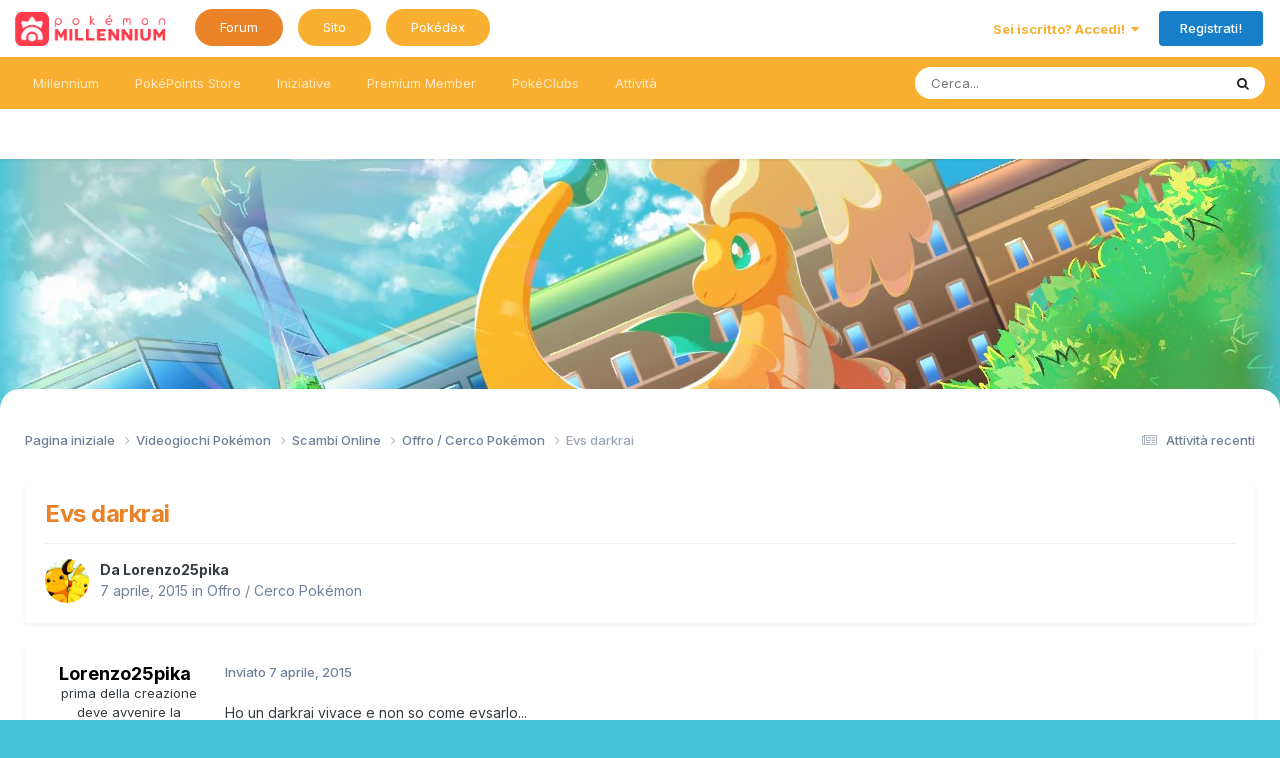

--- FILE ---
content_type: text/html;charset=UTF-8
request_url: https://forum.pokemonmillennium.net/topic/89658-evs-darkrai/
body_size: 15630
content:
<!DOCTYPE html>

<!--CUSTOM--> 















  <!--CUSTOM CLASS--> 	
<html class="PML_LumioseDreams " lang="it-IT" dir="ltr">

	<head>
		<meta charset="utf-8">
        
		<title>Evs darkrai - Offro / Cerco Pokémon - Pokémon Millennium Forum</title>
		
		
		
		

	<meta name="viewport" content="width=device-width, initial-scale=1">


	
	


	<meta name="twitter:card" content="summary" />


	
		<meta name="twitter:site" content="@pokemillennium" />
	



	
		
			
				<meta property="og:title" content="Evs darkrai">
			
		
	

	
		
			
				<meta property="og:type" content="website">
			
		
	

	
		
			
				<meta property="og:url" content="https://forum.pokemonmillennium.net/topic/89658-evs-darkrai/">
			
		
	

	
		
			
				<meta name="description" content="Ho un darkrai vivace e non so come evsarlo... Alza la difesa speciale e abbassa la velocità Se sapete come posso evsarlo scrivete un commento... Grazie">
			
		
	

	
		
			
				<meta property="og:description" content="Ho un darkrai vivace e non so come evsarlo... Alza la difesa speciale e abbassa la velocità Se sapete come posso evsarlo scrivete un commento... Grazie">
			
		
	

	
		
			
				<meta property="og:updated_time" content="2015-04-08T16:02:03Z">
			
		
	

	
		
			
				<meta property="og:site_name" content="Pokémon Millennium Forum">
			
		
	

	
		
			
				<meta property="og:locale" content="it_IT">
			
		
	


	
		<link rel="canonical" href="https://forum.pokemonmillennium.net/topic/89658-evs-darkrai/" />
	





<link rel="manifest" href="https://forum.pokemonmillennium.net/manifest.webmanifest/">
<meta name="msapplication-config" content="https://forum.pokemonmillennium.net/browserconfig.xml/">
<meta name="msapplication-starturl" content="/">
<meta name="application-name" content="Pokémon Millennium Forum">
<meta name="apple-mobile-web-app-title" content="Pokémon Millennium Forum">

	<meta name="theme-color" content="#ffffff">


	<meta name="msapplication-TileColor" content="#9fc5e8">


	<link rel="mask-icon" href="https://forum.pokemonmillennium.net/uploads/monthly_2023_06/25322618_LogoMillennium.svg?v=1737416163" color="#ffffff">




	

	
		
			<link rel="icon" sizes="36x36" href="https://forum.pokemonmillennium.net/uploads/monthly_2023_09/android-chrome-36x36.png?v=1737416163">
		
	

	
		
			<link rel="icon" sizes="48x48" href="https://forum.pokemonmillennium.net/uploads/monthly_2023_09/android-chrome-48x48.png?v=1737416163">
		
	

	
		
			<link rel="icon" sizes="72x72" href="https://forum.pokemonmillennium.net/uploads/monthly_2023_09/android-chrome-72x72.png?v=1737416163">
		
	

	
		
			<link rel="icon" sizes="96x96" href="https://forum.pokemonmillennium.net/uploads/monthly_2023_09/android-chrome-96x96.png?v=1737416163">
		
	

	
		
			<link rel="icon" sizes="144x144" href="https://forum.pokemonmillennium.net/uploads/monthly_2023_09/android-chrome-144x144.png?v=1737416163">
		
	

	
		
			<link rel="icon" sizes="192x192" href="https://forum.pokemonmillennium.net/uploads/monthly_2023_09/android-chrome-192x192.png?v=1737416163">
		
	

	
		
			<link rel="icon" sizes="256x256" href="https://forum.pokemonmillennium.net/uploads/monthly_2023_09/android-chrome-256x256.png?v=1737416163">
		
	

	
		
			<link rel="icon" sizes="384x384" href="https://forum.pokemonmillennium.net/uploads/monthly_2023_09/android-chrome-384x384.png?v=1737416163">
		
	

	
		
			<link rel="icon" sizes="512x512" href="https://forum.pokemonmillennium.net/uploads/monthly_2023_09/android-chrome-512x512.png?v=1737416163">
		
	

	
		
			<meta name="msapplication-square70x70logo" content="https://forum.pokemonmillennium.net/uploads/monthly_2023_09/msapplication-square70x70logo.png?v=1737416163"/>
		
	

	
		
			<meta name="msapplication-TileImage" content="https://forum.pokemonmillennium.net/uploads/monthly_2023_09/msapplication-TileImage.png?v=1737416163"/>
		
	

	
		
			<meta name="msapplication-square150x150logo" content="https://forum.pokemonmillennium.net/uploads/monthly_2023_09/msapplication-square150x150logo.png?v=1737416163"/>
		
	

	
		
			<meta name="msapplication-wide310x150logo" content="https://forum.pokemonmillennium.net/uploads/monthly_2023_09/msapplication-wide310x150logo.png?v=1737416163"/>
		
	

	
		
			<meta name="msapplication-square310x310logo" content="https://forum.pokemonmillennium.net/uploads/monthly_2023_09/msapplication-square310x310logo.png?v=1737416163"/>
		
	

	
		
			
				<link rel="apple-touch-icon" href="https://forum.pokemonmillennium.net/uploads/monthly_2023_09/apple-touch-icon-57x57.png?v=1737416163">
			
		
	

	
		
			
				<link rel="apple-touch-icon" sizes="60x60" href="https://forum.pokemonmillennium.net/uploads/monthly_2023_09/apple-touch-icon-60x60.png?v=1737416163">
			
		
	

	
		
			
				<link rel="apple-touch-icon" sizes="72x72" href="https://forum.pokemonmillennium.net/uploads/monthly_2023_09/apple-touch-icon-72x72.png?v=1737416163">
			
		
	

	
		
			
				<link rel="apple-touch-icon" sizes="76x76" href="https://forum.pokemonmillennium.net/uploads/monthly_2023_09/apple-touch-icon-76x76.png?v=1737416163">
			
		
	

	
		
			
				<link rel="apple-touch-icon" sizes="114x114" href="https://forum.pokemonmillennium.net/uploads/monthly_2023_09/apple-touch-icon-114x114.png?v=1737416163">
			
		
	

	
		
			
				<link rel="apple-touch-icon" sizes="120x120" href="https://forum.pokemonmillennium.net/uploads/monthly_2023_09/apple-touch-icon-120x120.png?v=1737416163">
			
		
	

	
		
			
				<link rel="apple-touch-icon" sizes="144x144" href="https://forum.pokemonmillennium.net/uploads/monthly_2023_09/apple-touch-icon-144x144.png?v=1737416163">
			
		
	

	
		
			
				<link rel="apple-touch-icon" sizes="152x152" href="https://forum.pokemonmillennium.net/uploads/monthly_2023_09/apple-touch-icon-152x152.png?v=1737416163">
			
		
	

	
		
			
				<link rel="apple-touch-icon" sizes="180x180" href="https://forum.pokemonmillennium.net/uploads/monthly_2023_09/apple-touch-icon-180x180.png?v=1737416163">
			
		
	




	<meta name="mobile-web-app-capable" content="yes">
	<meta name="apple-touch-fullscreen" content="yes">
	<meta name="apple-mobile-web-app-capable" content="yes">

	
		
	


<link rel="preload" href="//forum.pokemonmillennium.net/applications/core/interface/font/fontawesome-webfont.woff2?v=4.7.0" as="font" crossorigin="anonymous">
		


	<link rel="preconnect" href="https://fonts.googleapis.com">
	<link rel="preconnect" href="https://fonts.gstatic.com" crossorigin>
	
		<link href="https://fonts.googleapis.com/css2?family=Inter:wght@300;400;500;600;700&display=swap" rel="stylesheet">
	



	<link rel='stylesheet' href='https://forum.pokemonmillennium.net/uploads/css_built_34/341e4a57816af3ba440d891ca87450ff_framework.css?v=594d7e28471767732061' media='all'>

	<link rel='stylesheet' href='https://forum.pokemonmillennium.net/uploads/css_built_34/05e81b71abe4f22d6eb8d1a929494829_responsive.css?v=594d7e28471767732061' media='all'>

	<link rel='stylesheet' href='https://forum.pokemonmillennium.net/uploads/css_built_34/20446cf2d164adcc029377cb04d43d17_flags.css?v=594d7e28471767732061' media='all'>

	<link rel='stylesheet' href='https://forum.pokemonmillennium.net/uploads/css_built_34/90eb5adf50a8c640f633d47fd7eb1778_core.css?v=594d7e28471767732061' media='all'>

	<link rel='stylesheet' href='https://forum.pokemonmillennium.net/uploads/css_built_34/5a0da001ccc2200dc5625c3f3934497d_core_responsive.css?v=594d7e28471767732061' media='all'>

	<link rel='stylesheet' href='https://forum.pokemonmillennium.net/uploads/css_built_34/f6c2e70b9ca9bb3683a2629adf2a13b9_feedback.css?v=594d7e28471767732061' media='all'>

	<link rel='stylesheet' href='https://forum.pokemonmillennium.net/uploads/css_built_34/ec0c06d47f161faa24112e8cbf0665bc_chatbox.css?v=594d7e28471767732061' media='all'>

	<link rel='stylesheet' href='https://forum.pokemonmillennium.net/uploads/css_built_34/62e269ced0fdab7e30e026f1d30ae516_forums.css?v=594d7e28471767732061' media='all'>

	<link rel='stylesheet' href='https://forum.pokemonmillennium.net/uploads/css_built_34/76e62c573090645fb99a15a363d8620e_forums_responsive.css?v=594d7e28471767732061' media='all'>

	<link rel='stylesheet' href='https://forum.pokemonmillennium.net/uploads/css_built_34/ebdea0c6a7dab6d37900b9190d3ac77b_topics.css?v=594d7e28471767732061' media='all'>

	<link rel='stylesheet' href='https://forum.pokemonmillennium.net/uploads/css_built_34/2943d90bd82ba15f5dbc731bf3cce7b6_misc.css?v=594d7e28471767732061' media='all'>





<link rel='stylesheet' href='https://forum.pokemonmillennium.net/uploads/css_built_34/258adbb6e4f3e83cd3b355f84e3fa002_custom.css?v=594d7e28471767732061' media='all'>




		
		

	
	<link rel='shortcut icon' href='https://forum.pokemonmillennium.net/uploads/monthly_2018_05/favicon-forum.ico.3c6eb6540be7abdd4432a9439efcfb65.ico' type="image/x-icon">

      
       	<!--CUSTOM-->  <script async src="https://ads.talkscreativity.com/assets/publisher/pokemonmillennium/init.js"></script> 
        <!--CUSTOM-->  <meta property="og:image" content="https://www.pokemonmillennium.net/wp-content/uploads/2020/07/og_forum.jpg" />
      
	</head>
	<body class='ipsApp ipsApp_front ipsJS_none ipsClearfix' data-controller='core.front.core.app' data-message="" data-pageApp='forums' data-pageLocation='front' data-pageModule='forums' data-pageController='topic' data-pageID='89658'  >
		
        

        

		<a href='#ipsLayout_mainArea' class='ipsHide' title='Go to main content on this page' accesskey='m'>Vai al commento</a>
		





		<div id='ipsLayout_header' class='ipsClearfix'>

          <!--CUSTOM (aggiuntoID)-->			
          <header id="main_header">
				<div class='ipsLayout_container'>
					


<a href='https://forum.pokemonmillennium.net/' id='elLogo' accesskey='1'><img src="https://forum.pokemonmillennium.net/uploads/monthly_2025_01/logo_PM_2023.png.5dc6d7d8e9604214b6ac1fa46a0d7732.png" alt='Pokémon Millennium Forum'></a>

                  <!--CUSTOM-->   
<ul class="menuEdimburgo">
  <li class="display_desk"><a href="https://forum.pokemonmillennium.net/" class="menu_hover">Forum</a></li>
  <li class="display_desk"><a href="https://www.pokemonmillennium.net/">Sito</a></li>
  <li class="wiki display_desk"><a href="https://pokemonmillennium.net/pokedex">Pokédex</a></li>
  
</ul>

					
						

	<ul id='elUserNav' class='ipsList_inline cSignedOut ipsResponsive_showDesktop'>
		
        
		
        
        
            
            <li id='elSignInLink'>
                <a href='https://forum.pokemonmillennium.net/login/' data-ipsMenu-closeOnClick="false" data-ipsMenu id='elUserSignIn'>
                    Sei iscritto? Accedi! &nbsp;<i class='fa fa-caret-down'></i>
                </a>
                
<div id='elUserSignIn_menu' class='ipsMenu ipsMenu_auto ipsHide'>
	<form accept-charset='utf-8' method='post' action='https://forum.pokemonmillennium.net/login/'>
		<input type="hidden" name="csrfKey" value="25fab7118db67dc7558a2ee14acfb874">
		<input type="hidden" name="ref" value="aHR0cHM6Ly9mb3J1bS5wb2tlbW9ubWlsbGVubml1bS5uZXQvdG9waWMvODk2NTgtZXZzLWRhcmtyYWkv">
		<div data-role="loginForm">
			
			
			
				
<div class="ipsPad ipsForm ipsForm_vertical">
	<h4 class="ipsType_sectionHead">Accedi</h4>
	<br><br>
	<ul class='ipsList_reset'>
		<li class="ipsFieldRow ipsFieldRow_noLabel ipsFieldRow_fullWidth">
			
			
				<input type="email" placeholder="Indirizzo Email" name="auth" autocomplete="email">
			
		</li>
		<li class="ipsFieldRow ipsFieldRow_noLabel ipsFieldRow_fullWidth">
			<input type="password" placeholder="Password" name="password" autocomplete="current-password">
		</li>
		<li class="ipsFieldRow ipsFieldRow_checkbox ipsClearfix">
			<span class="ipsCustomInput">
				<input type="checkbox" name="remember_me" id="remember_me_checkbox" value="1" checked aria-checked="true">
				<span></span>
			</span>
			<div class="ipsFieldRow_content">
				<label class="ipsFieldRow_label" for="remember_me_checkbox">Ricorda l'accesso</label>
				<span class="ipsFieldRow_desc">Sconsigliato se si tratta di un computer condiviso</span>
			</div>
		</li>
		<li class="ipsFieldRow ipsFieldRow_fullWidth">
			<button type="submit" name="_processLogin" value="usernamepassword" class="ipsButton ipsButton_primary ipsButton_small" id="elSignIn_submit">Accedi</button>
			
				<p class="ipsType_right ipsType_small">
					
						<a href='https://forum.pokemonmillennium.net/lostpassword/' data-ipsDialog data-ipsDialog-title='Hai dimenticato la tua password?'>
					
					Hai dimenticato la tua password?</a>
				</p>
			
		</li>
	</ul>
</div>
			
		</div>
	</form>
</div>
            </li>
            
        
		
			<li>
				
					<a href='https://forum.pokemonmillennium.net/register/' data-ipsDialog data-ipsDialog-size='narrow' data-ipsDialog-title='Registrati!' id='elRegisterButton' class='ipsButton ipsButton_normal ipsButton_primary'>Registrati!</a>
				
			</li>
		
	</ul>

						
<ul class='ipsMobileHamburger ipsList_reset ipsResponsive_hideDesktop'>
	<li data-ipsDrawer data-ipsDrawer-drawerElem='#elMobileDrawer'>
		<a href='#' >
			
			
				
			
			
			
			<i class='fa fa-navicon'></i>
		</a>
	</li>
</ul>
					
				</div>
			</header>
			

	<nav data-controller='core.front.core.navBar' class=' ipsResponsive_showDesktop'>
		<div class='ipsNavBar_primary ipsLayout_container '>
			<ul data-role="primaryNavBar" class='ipsClearfix'>
				


	
		
		
		<li  id='elNavSecondary_1' data-role="navBarItem" data-navApp="core" data-navExt="CustomItem">
			
			
				<a href="https://forum.pokemonmillennium.net"  data-navItem-id="1" >
					Millennium<span class='ipsNavBar_active__identifier'></span>
				</a>
			
			
				<ul class='ipsNavBar_secondary ipsHide' data-role='secondaryNavBar'>
					


	
		
		
		<li  id='elNavSecondary_80' data-role="navBarItem" data-navApp="core" data-navExt="CustomItem">
			
			
				<a href="https://linktr.ee/pokemonmillennium" target='_blank' rel="noopener" data-navItem-id="80" >
					Le nostre piattaforme<span class='ipsNavBar_active__identifier'></span>
				</a>
			
			
		</li>
	
	

	
		
		
		<li  id='elNavSecondary_12' data-role="navBarItem" data-navApp="core" data-navExt="YourActivityStreamsItem">
			
			
				<a href="https://forum.pokemonmillennium.net/discover/29/"  data-navItem-id="12" >
					Aggiornamenti di stato<span class='ipsNavBar_active__identifier'></span>
				</a>
			
			
		</li>
	
	

	
		
		
		<li  id='elNavSecondary_13' data-role="navBarItem" data-navApp="core" data-navExt="StaffDirectory">
			
			
				<a href="https://forum.pokemonmillennium.net/staff/"  data-navItem-id="13" >
					Staff<span class='ipsNavBar_active__identifier'></span>
				</a>
			
			
		</li>
	
	

	
		
		
		<li  id='elNavSecondary_69' data-role="navBarItem" data-navApp="core" data-navExt="CustomItem">
			
			
				<a href="https://forum.pokemonmillennium.net/forum/4-annunci/"  data-navItem-id="69" >
					Annunci<span class='ipsNavBar_active__identifier'></span>
				</a>
			
			
		</li>
	
	

	
		
		
		<li  id='elNavSecondary_41' data-role="navBarItem" data-navApp="core" data-navExt="CustomItem">
			
			
				<a href="https://forum.pokemonmillennium.net/forum/3-benvenuto-su-pok%C3%A9mon-millennium/"  data-navItem-id="41" >
					Guida Universale e Regolamento<span class='ipsNavBar_active__identifier'></span>
				</a>
			
			
		</li>
	
	

	
		
		
		<li  id='elNavSecondary_8' data-role="navBarItem" data-navApp="feedback" data-navExt="Feedback">
			
			
				<a href="https://forum.pokemonmillennium.net/feedback/"  data-navItem-id="8" >
					Feedback<span class='ipsNavBar_active__identifier'></span>
				</a>
			
			
		</li>
	
	

	
		
		
		<li  id='elNavSecondary_33' data-role="navBarItem" data-navApp="core" data-navExt="Leaderboard">
			
			
				<a href="https://forum.pokemonmillennium.net/topmembers/"  data-navItem-id="33" >
					Sala d'onore<span class='ipsNavBar_active__identifier'></span>
				</a>
			
			
		</li>
	
	

					<li class='ipsHide' id='elNavigationMore_1' data-role='navMore'>
						<a href='#' data-ipsMenu data-ipsMenu-appendTo='#elNavigationMore_1' id='elNavigationMore_1_dropdown'>Altro <i class='fa fa-caret-down'></i></a>
						<ul class='ipsHide ipsMenu ipsMenu_auto' id='elNavigationMore_1_dropdown_menu' data-role='moreDropdown'></ul>
					</li>
				</ul>
			
		</li>
	
	

	
		
		
		<li  id='elNavSecondary_43' data-role="navBarItem" data-navApp="marketplace" data-navExt="marketplace">
			
			
				<a href="https://forum.pokemonmillennium.net/marketplace/main/"  data-navItem-id="43" >
					PokéPoints Store<span class='ipsNavBar_active__identifier'></span>
				</a>
			
			
				<ul class='ipsNavBar_secondary ipsHide' data-role='secondaryNavBar'>
					


	
		
		
		<li  id='elNavSecondary_65' data-role="navBarItem" data-navApp="core" data-navExt="CustomItem">
			
			
				<a href="https://forum.pokemonmillennium.net/marketplace/main/"  data-navItem-id="65" >
					Entra nel negozio<span class='ipsNavBar_active__identifier'></span>
				</a>
			
			
		</li>
	
	

	
		
		
		<li  id='elNavSecondary_67' data-role="navBarItem" data-navApp="core" data-navExt="CustomItem">
			
			
				<a href="https://forum.pokemonmillennium.net/forum/314-pok%C3%A9points-store/"  data-navItem-id="67" >
					Novità<span class='ipsNavBar_active__identifier'></span>
				</a>
			
			
		</li>
	
	

	
		
		
		<li  id='elNavSecondary_66' data-role="navBarItem" data-navApp="core" data-navExt="CustomItem">
			
			
				<a href="https://forum.pokemonmillennium.net/topic/127971-pok%C3%A9points-store-guida-allutilizzo-e-faq/"  data-navItem-id="66" >
					Guida <span class='ipsNavBar_active__identifier'></span>
				</a>
			
			
		</li>
	
	

	
		
		
		<li  id='elNavSecondary_79' data-role="navBarItem" data-navApp="core" data-navExt="CustomItem">
			
			
				<a href="https://forum.pokemonmillennium.net/marketplace/code/" target='_blank' rel="noopener" data-navItem-id="79" >
					Riscatta Codice<span class='ipsNavBar_active__identifier'></span>
				</a>
			
			
		</li>
	
	

	
		
		
		<li  id='elNavSecondary_49' data-role="navBarItem" data-navApp="core" data-navExt="CustomItem">
			
			
				<a href="https://forum.pokemonmillennium.net/marketplace/stats/"  data-navItem-id="49" >
					Classifiche<span class='ipsNavBar_active__identifier'></span>
				</a>
			
			
		</li>
	
	

	
		
		
		<li  id='elNavSecondary_85' data-role="navBarItem" data-navApp="core" data-navExt="CustomItem">
			
			
				<a href="https://forum.pokemonmillennium.net/topic/180847-elenco-~-pok%C3%A9dolls/"  data-navItem-id="85" >
					Elenco PokéDolls<span class='ipsNavBar_active__identifier'></span>
				</a>
			
			
		</li>
	
	

	
		
		
		<li  id='elNavSecondary_84' data-role="navBarItem" data-navApp="core" data-navExt="CustomItem">
			
			
				<a href="https://forum.pokemonmillennium.net/topic/172400-banco-cramorant/"  data-navItem-id="84" >
					Banco Cramorant<span class='ipsNavBar_active__identifier'></span>
				</a>
			
			
		</li>
	
	

	
		
		
		<li  id='elNavSecondary_57' data-role="navBarItem" data-navApp="marketplace" data-navExt="dashboard">
			
			
				<a href="https://forum.pokemonmillennium.net/marketplace/dashboard/"  data-navItem-id="57" >
					Pannello di Controllo<span class='ipsNavBar_active__identifier'></span>
				</a>
			
			
		</li>
	
	

					<li class='ipsHide' id='elNavigationMore_43' data-role='navMore'>
						<a href='#' data-ipsMenu data-ipsMenu-appendTo='#elNavigationMore_43' id='elNavigationMore_43_dropdown'>Altro <i class='fa fa-caret-down'></i></a>
						<ul class='ipsHide ipsMenu ipsMenu_auto' id='elNavigationMore_43_dropdown_menu' data-role='moreDropdown'></ul>
					</li>
				</ul>
			
		</li>
	
	

	
		
		
		<li  id='elNavSecondary_76' data-role="navBarItem" data-navApp="core" data-navExt="CustomItem">
			
			
				<a href="https://forum.pokemonmillennium.net/forum/298-iniziative-ufficiali/"  data-navItem-id="76" >
					Iniziative<span class='ipsNavBar_active__identifier'></span>
				</a>
			
			
				<ul class='ipsNavBar_secondary ipsHide' data-role='secondaryNavBar'>
					


	
		
		
		<li  id='elNavSecondary_68' data-role="navBarItem" data-navApp="core" data-navExt="CustomItem">
			
			
				<a href="https://forum.pokemonmillennium.net/forum/298-iniziative-ufficiali/"  data-navItem-id="68" >
					Tutte le iniziative<span class='ipsNavBar_active__identifier'></span>
				</a>
			
			
		</li>
	
	

	
		
		
		<li  id='elNavSecondary_10' data-role="navBarItem" data-navApp="calendar" data-navExt="Calendar">
			
			
				<a href="https://forum.pokemonmillennium.net/events/"  data-navItem-id="10" >
					Calendario<span class='ipsNavBar_active__identifier'></span>
				</a>
			
			
		</li>
	
	

	
		
		
		<li  id='elNavSecondary_73' data-role="navBarItem" data-navApp="core" data-navExt="CustomItem">
			
			
				<a href="https://forum.pokemonmillennium.net/index.php?app=basicpoints&amp;module=basicpoints&amp;controller=ajax&amp;do=topPoints&amp;time=all&amp;limit=20&amp;orientation=vertical"  data-navItem-id="73" >
					Classifica Punti Fedeltà<span class='ipsNavBar_active__identifier'></span>
				</a>
			
			
		</li>
	
	

					<li class='ipsHide' id='elNavigationMore_76' data-role='navMore'>
						<a href='#' data-ipsMenu data-ipsMenu-appendTo='#elNavigationMore_76' id='elNavigationMore_76_dropdown'>Altro <i class='fa fa-caret-down'></i></a>
						<ul class='ipsHide ipsMenu ipsMenu_auto' id='elNavigationMore_76_dropdown_menu' data-role='moreDropdown'></ul>
					</li>
				</ul>
			
		</li>
	
	

	
		
		
		<li  id='elNavSecondary_75' data-role="navBarItem" data-navApp="core" data-navExt="CustomItem">
			
			
				<a href="https://forum.pokemonmillennium.net/topic/159328-premium-member-scopri-il-nuovo-status-vip-con-tanti-vantaggi-esclusivi/"  data-navItem-id="75" >
					Premium Member<span class='ipsNavBar_active__identifier'></span>
				</a>
			
			
				<ul class='ipsNavBar_secondary ipsHide' data-role='secondaryNavBar'>
					


	
		
		
		<li  id='elNavSecondary_77' data-role="navBarItem" data-navApp="core" data-navExt="CustomItem">
			
			
				<a href="https://forum.pokemonmillennium.net/topic/159328-premium-member-scopri-il-nuovo-status-vip-con-tanti-vantaggi-esclusivi/"  data-navItem-id="77" >
					Scopri i vantaggi<span class='ipsNavBar_active__identifier'></span>
				</a>
			
			
		</li>
	
	

	
		
		
		<li  id='elNavSecondary_78' data-role="navBarItem" data-navApp="core" data-navExt="CustomItem">
			
			
				<a href="https://forum.pokemonmillennium.net/topic/157481-elenco-degli-utenti-premium-member/"  data-navItem-id="78" >
					Lista Premium Member<span class='ipsNavBar_active__identifier'></span>
				</a>
			
			
		</li>
	
	

					<li class='ipsHide' id='elNavigationMore_75' data-role='navMore'>
						<a href='#' data-ipsMenu data-ipsMenu-appendTo='#elNavigationMore_75' id='elNavigationMore_75_dropdown'>Altro <i class='fa fa-caret-down'></i></a>
						<ul class='ipsHide ipsMenu ipsMenu_auto' id='elNavigationMore_75_dropdown_menu' data-role='moreDropdown'></ul>
					</li>
				</ul>
			
		</li>
	
	

	
		
		
		<li  id='elNavSecondary_58' data-role="navBarItem" data-navApp="core" data-navExt="Clubs">
			
			
				<a href="https://forum.pokemonmillennium.net/clubs/"  data-navItem-id="58" >
					PokéClubs<span class='ipsNavBar_active__identifier'></span>
				</a>
			
			
				<ul class='ipsNavBar_secondary ipsHide' data-role='secondaryNavBar'>
					


	
		
		
		<li  id='elNavSecondary_81' data-role="navBarItem" data-navApp="core" data-navExt="CustomItem">
			
			
				<a href="https://forum.pokemonmillennium.net/clubs/"  data-navItem-id="81" >
					Tutti i PokéClub<span class='ipsNavBar_active__identifier'></span>
				</a>
			
			
		</li>
	
	

	
		
		
		<li  id='elNavSecondary_62' data-role="navBarItem" data-navApp="core" data-navExt="CustomItem">
			
			
				<a href="https://forum.pokemonmillennium.net/topic/151280-guida-uso-dei-pok%C3%A9club/"  data-navItem-id="62" >
					Scopri i PokéClub<span class='ipsNavBar_active__identifier'></span>
				</a>
			
			
		</li>
	
	

					<li class='ipsHide' id='elNavigationMore_58' data-role='navMore'>
						<a href='#' data-ipsMenu data-ipsMenu-appendTo='#elNavigationMore_58' id='elNavigationMore_58_dropdown'>Altro <i class='fa fa-caret-down'></i></a>
						<ul class='ipsHide ipsMenu ipsMenu_auto' id='elNavigationMore_58_dropdown_menu' data-role='moreDropdown'></ul>
					</li>
				</ul>
			
		</li>
	
	

	
		
		
		<li  id='elNavSecondary_2' data-role="navBarItem" data-navApp="core" data-navExt="CustomItem">
			
			
				<a href="https://forum.pokemonmillennium.net/discover/"  data-navItem-id="2" >
					Attività<span class='ipsNavBar_active__identifier'></span>
				</a>
			
			
				<ul class='ipsNavBar_secondary ipsHide' data-role='secondaryNavBar'>
					


	
		
		
		<li  id='elNavSecondary_3' data-role="navBarItem" data-navApp="core" data-navExt="AllActivity">
			
			
				<a href="https://forum.pokemonmillennium.net/discover/"  data-navItem-id="3" >
					Attività recenti<span class='ipsNavBar_active__identifier'></span>
				</a>
			
			
		</li>
	
	

	
		
		
		<li  id='elNavSecondary_7' data-role="navBarItem" data-navApp="core" data-navExt="YourActivityStreams">
			
			
				<a href="#" id="elNavigation_7" data-ipsMenu data-ipsMenu-appendTo='#elNavSecondary_2' data-ipsMenu-activeClass='ipsNavActive_menu' data-navItem-id="7" >
					Attività personalizzate <i class="fa fa-caret-down"></i><span class='ipsNavBar_active__identifier'></span>
				</a>
				<ul id="elNavigation_7_menu" class="ipsMenu ipsMenu_auto ipsHide">
					

	
		
			<li class='ipsMenu_item' data-streamid='29'>
				<a href='https://forum.pokemonmillennium.net/discover/29/' >
					Aggiornamenti di stato
				</a>
			</li>
		
	

				</ul>
			
			
		</li>
	
	

	
		
		
		<li  id='elNavSecondary_4' data-role="navBarItem" data-navApp="core" data-navExt="YourActivityStreamsItem">
			
			
				<a href="https://forum.pokemonmillennium.net/discover/followed-content/"  data-navItem-id="4" >
					Discussioni che seguo<span class='ipsNavBar_active__identifier'></span>
				</a>
			
			
		</li>
	
	

	
		
		
		<li  id='elNavSecondary_6' data-role="navBarItem" data-navApp="core" data-navExt="YourActivityStreamsItem">
			
			
				<a href="https://forum.pokemonmillennium.net/discover/content-started/"  data-navItem-id="6" >
					Discussioni che ho iniziato<span class='ipsNavBar_active__identifier'></span>
				</a>
			
			
		</li>
	
	

	
		
		
		<li  id='elNavSecondary_5' data-role="navBarItem" data-navApp="core" data-navExt="YourActivityStreamsItem">
			
			
				<a href="https://forum.pokemonmillennium.net/discover/unread/"  data-navItem-id="5" >
					Discussioni non lette<span class='ipsNavBar_active__identifier'></span>
				</a>
			
			
		</li>
	
	

	
		
		
		<li  id='elNavSecondary_15' data-role="navBarItem" data-navApp="core" data-navExt="Search">
			
			
				<a href="https://forum.pokemonmillennium.net/search/"  data-navItem-id="15" >
					Ricerca messaggi<span class='ipsNavBar_active__identifier'></span>
				</a>
			
			
		</li>
	
	

	
		
		
		<li  id='elNavSecondary_14' data-role="navBarItem" data-navApp="core" data-navExt="OnlineUsers">
			
			
				<a href="https://forum.pokemonmillennium.net/online/"  data-navItem-id="14" >
					Utenti Online<span class='ipsNavBar_active__identifier'></span>
				</a>
			
			
		</li>
	
	

					<li class='ipsHide' id='elNavigationMore_2' data-role='navMore'>
						<a href='#' data-ipsMenu data-ipsMenu-appendTo='#elNavigationMore_2' id='elNavigationMore_2_dropdown'>Altro <i class='fa fa-caret-down'></i></a>
						<ul class='ipsHide ipsMenu ipsMenu_auto' id='elNavigationMore_2_dropdown_menu' data-role='moreDropdown'></ul>
					</li>
				</ul>
			
		</li>
	
	

				<li class='ipsHide' id='elNavigationMore' data-role='navMore'>
					<a href='#' data-ipsMenu data-ipsMenu-appendTo='#elNavigationMore' id='elNavigationMore_dropdown'>Altro</a>
					<ul class='ipsNavBar_secondary ipsHide' data-role='secondaryNavBar'>
						<li class='ipsHide' id='elNavigationMore_more' data-role='navMore'>
							<a href='#' data-ipsMenu data-ipsMenu-appendTo='#elNavigationMore_more' id='elNavigationMore_more_dropdown'>Altro <i class='fa fa-caret-down'></i></a>
							<ul class='ipsHide ipsMenu ipsMenu_auto' id='elNavigationMore_more_dropdown_menu' data-role='moreDropdown'></ul>
						</li>
					</ul>
				</li>
			</ul>
			

	<div id="elSearchWrapper">
		<div id='elSearch' data-controller="core.front.core.quickSearch">
			<form accept-charset='utf-8' action='//forum.pokemonmillennium.net/search/?do=quicksearch' method='post'>
                <input type='search' id='elSearchField' placeholder='Cerca...' name='q' autocomplete='off' aria-label='Ricerca messaggi'>
                <details class='cSearchFilter'>
                    <summary class='cSearchFilter__text'></summary>
                    <ul class='cSearchFilter__menu'>
                        
                        <li><label><input type="radio" name="type" value="all" ><span class='cSearchFilter__menuText'>Ovunque</span></label></li>
                        
                            
                                <li><label><input type="radio" name="type" value='contextual_{&quot;type&quot;:&quot;forums_topic&quot;,&quot;nodes&quot;:371}' checked><span class='cSearchFilter__menuText'>In questo forum</span></label></li>
                            
                                <li><label><input type="radio" name="type" value='contextual_{&quot;type&quot;:&quot;forums_topic&quot;,&quot;item&quot;:89658}' checked><span class='cSearchFilter__menuText'>Cerca qui</span></label></li>
                            
                        
                        
                            <li><label><input type="radio" name="type" value="core_statuses_status"><span class='cSearchFilter__menuText'>Aggiornamento di stato</span></label></li>
                        
                            <li><label><input type="radio" name="type" value="forums_topic"><span class='cSearchFilter__menuText'>Discussioni</span></label></li>
                        
                            <li><label><input type="radio" name="type" value="calendar_event"><span class='cSearchFilter__menuText'>Eventi</span></label></li>
                        
                            <li><label><input type="radio" name="type" value="core_members"><span class='cSearchFilter__menuText'>Utenti</span></label></li>
                        
                    </ul>
                </details>
				<button class='cSearchSubmit' type="submit" aria-label='Ricerca messaggi'><i class="fa fa-search"></i></button>
			</form>
		</div>
	</div>

		</div>
	</nav>

			
<ul id='elMobileNav' class='ipsResponsive_hideDesktop' data-controller='core.front.core.mobileNav'>
	
		
			
			
				
				
			
				
				
			
				
					<li id='elMobileBreadcrumb'>
						<a href='https://forum.pokemonmillennium.net/forum/371-offro-cerco-pok%C3%A9mon/'>
							<span>Offro / Cerco Pokémon</span>
						</a>
					</li>
				
				
			
				
				
			
		
	
	
	
	<li >
		<a data-action="defaultStream" href='https://forum.pokemonmillennium.net/discover/'><i class="fa fa-newspaper-o" aria-hidden="true"></i></a>
	</li>

	

	
		<li class='ipsJS_show'>
			<a href='https://forum.pokemonmillennium.net/search/'><i class='fa fa-search'></i></a>
		</li>
	
</ul>
		</div>
		<main id='ipsLayout_body' class='ipsLayout_container'>
			<div id='ipsLayout_contentArea'>
				<div id='ipsLayout_contentWrapper'>
                  
<!--CUSTOM-->  
<!--CUSTOM-->  
                  
					
<nav class='ipsBreadcrumb ipsBreadcrumb_top ipsFaded_withHover'>
	

	<ul class='ipsList_inline ipsPos_right'>
		
		<li >
			<a data-action="defaultStream" class='ipsType_light '  href='https://forum.pokemonmillennium.net/discover/'><i class="fa fa-newspaper-o" aria-hidden="true"></i> <span>Attività recenti</span></a>
		</li>
		
	</ul>

	<ul data-role="breadcrumbList">
		<li>
			<a title="Pagina iniziale" href='https://forum.pokemonmillennium.net/'>
				<span>Pagina iniziale <i class='fa fa-angle-right'></i></span>
			</a>
		</li>
		
		
			<li>
				
					<a href='https://forum.pokemonmillennium.net/forum/236-videogiochi-pok%C3%A9mon/'>
						<span>Videogiochi Pokémon <i class='fa fa-angle-right' aria-hidden="true"></i></span>
					</a>
				
			</li>
		
			<li>
				
					<a href='https://forum.pokemonmillennium.net/forum/370-scambi-online/'>
						<span>Scambi Online <i class='fa fa-angle-right' aria-hidden="true"></i></span>
					</a>
				
			</li>
		
			<li>
				
					<a href='https://forum.pokemonmillennium.net/forum/371-offro-cerco-pok%C3%A9mon/'>
						<span>Offro / Cerco Pokémon <i class='fa fa-angle-right' aria-hidden="true"></i></span>
					</a>
				
			</li>
		
			<li>
				
					Evs darkrai
				
			</li>
		
	</ul>
</nav>
					
					<div id='ipsLayout_mainArea'>
                       <!--CUSTOM--> 
<!--CUSTOM-->                     
<!--CUSTOM-->  
<!--CUSTOM--> <div class="div-center"> 


<!-- GUIDA
<a href="LINK"><img src="IMG" alt="" /></a><br/>

<a href="https://www.pokemonmillennium.net/iniziative/409060-partecipa-al-movillage-millennium-summer-camp-2025/">
<img src="https://www.pokemonmillennium.net/wp-content/uploads/2025/04/Masterhead_SummerCamp.jpg" alt="Millennium Summer Camp"style="border-radius: 25px;"/></a>
<br/>

- Banner/Immagine
<a href="LINK-NOTIZIA/DISCUSSIONE"><img src="LINK-IMG" alt="" /></a><br/>

- Avviso/Testo
<p class="ipsMessage ipsMessage_info" style="font-size: 16px;">

</p>

-->

</div> 
						
						
						
						

	




						



<div class='ipsPageHeader ipsResponsive_pull ipsBox ipsPadding sm:ipsPadding:half ipsMargin_bottom'>
		
	
	<div class='ipsFlex ipsFlex-ai:center ipsFlex-fw:wrap ipsGap:4'>
		<div class='ipsFlex-flex:11'>
			<h1 class='ipsType_pageTitle ipsContained_container'>
				

				
				
					<span class='ipsType_break ipsContained'>
						<span>Evs darkrai</span>
					</span>
				
			</h1>
			
			
		</div>
		
	</div>
	<hr class='ipsHr'>
	<div class='ipsPageHeader__meta ipsFlex ipsFlex-jc:between ipsFlex-ai:center ipsFlex-fw:wrap ipsGap:3'>
		<div class='ipsFlex-flex:11'>
			<div class='ipsPhotoPanel ipsPhotoPanel_mini ipsPhotoPanel_notPhone ipsClearfix'>
				


	<a href="https://forum.pokemonmillennium.net/profile/27196-lorenzo25pika/" rel="nofollow" data-ipsHover data-ipsHover-width="370" data-ipsHover-target="https://forum.pokemonmillennium.net/profile/27196-lorenzo25pika/?do=hovercard" class="ipsUserPhoto ipsUserPhoto_mini" title="Vai al profilo di Lorenzo25pika">
		<img src='https://forum.pokemonmillennium.net/uploads/profile/photo-27196.png' alt='Lorenzo25pika' loading="lazy">
	</a>

				<div>
					<p class='ipsType_reset ipsType_blendLinks'>
						<span class='ipsType_normal'>
						
							<strong>Da 


<a href='https://forum.pokemonmillennium.net/profile/27196-lorenzo25pika/' rel="nofollow" data-ipsHover data-ipsHover-width='370' data-ipsHover-target='https://forum.pokemonmillennium.net/profile/27196-lorenzo25pika/?do=hovercard&amp;referrer=https%253A%252F%252Fforum.pokemonmillennium.net%252Ftopic%252F89658-evs-darkrai%252F' title="Vai al profilo di Lorenzo25pika" class="ipsType_break">Lorenzo25pika</a></strong><br />
							<span class='ipsType_light'><time datetime='2015-04-07T09:38:37Z' title='07/04/2015 09:38' data-short='10 anni'>7 aprile, 2015 </time> in <a href="https://forum.pokemonmillennium.net/forum/371-offro-cerco-pok%C3%A9mon/">Offro / Cerco Pokémon</a></span>
						
						</span>
					</p>
				</div>
			</div>
		</div>
					
	</div>
	
	
</div>








<div class='ipsClearfix'>
	<ul class="ipsToolList ipsToolList_horizontal ipsClearfix ipsSpacer_both ipsResponsive_hidePhone">
		
		
		
	</ul>
</div>

<div id='comments' data-controller='core.front.core.commentFeed,forums.front.topic.view, core.front.core.ignoredComments' data-autoPoll data-baseURL='https://forum.pokemonmillennium.net/topic/89658-evs-darkrai/' data-lastPage data-feedID='topic-89658' class='cTopic ipsClear ipsSpacer_top'>
	
			
	

	

<div data-controller='core.front.core.recommendedComments' data-url='https://forum.pokemonmillennium.net/topic/89658-evs-darkrai/?recommended=comments' class='ipsRecommendedComments ipsHide'>
	<div data-role="recommendedComments">
		<h2 class='ipsType_sectionHead ipsType_large ipsType_bold ipsMargin_bottom'>Post raccomandati</h2>
		
	</div>
</div>
	
	<div id="elPostFeed" data-role='commentFeed' data-controller='core.front.core.moderation' >
		<form action="https://forum.pokemonmillennium.net/topic/89658-evs-darkrai/?csrfKey=25fab7118db67dc7558a2ee14acfb874&amp;do=multimodComment" method="post" data-ipsPageAction data-role='moderationTools'>
			
			
				

					

					
					



<a id="findComment-1949707"></a>
<a id="comment-1949707"></a>
<article  id="elComment_1949707" class="cPost ipsBox ipsResponsive_pull  ipsComment  ipsComment_parent ipsClearfix ipsClear ipsColumns ipsColumns_noSpacing ipsColumns_collapsePhone    ">
	

	

	<div class="cAuthorPane_mobile ipsResponsive_showPhone">
		<div class="cAuthorPane_photo">
			<div class="cAuthorPane_photoWrap">
				


	<a href="https://forum.pokemonmillennium.net/profile/27196-lorenzo25pika/" rel="nofollow" data-ipsHover data-ipsHover-width="370" data-ipsHover-target="https://forum.pokemonmillennium.net/profile/27196-lorenzo25pika/?do=hovercard" class="ipsUserPhoto ipsUserPhoto_large" title="Vai al profilo di Lorenzo25pika">
		<img src='https://forum.pokemonmillennium.net/uploads/profile/photo-27196.png' alt='Lorenzo25pika' loading="lazy">
	</a>

				
				
					<a href="https://forum.pokemonmillennium.net/profile/27196-lorenzo25pika/badges/" rel="nofollow">
						
<img src='https://forum.pokemonmillennium.net/uploads/monthly_2021_10/Rank2.png.5135ef70dd2bb18c9ae0ade929df882a.png' loading="lazy" alt="Marmocchio" class="cAuthorPane_badge cAuthorPane_badge--rank ipsOutline ipsOutline:2px" data-ipsTooltip title="Grado: Marmocchio (2/14)">
					</a>
				
			</div>
		</div>
		<div class="cAuthorPane_content">
			<h3 class="ipsType_sectionHead cAuthorPane_author ipsType_break ipsType_blendLinks ipsFlex ipsFlex-ai:center">
				


<a href='https://forum.pokemonmillennium.net/profile/27196-lorenzo25pika/' rel="nofollow" data-ipsHover data-ipsHover-width='370' data-ipsHover-target='https://forum.pokemonmillennium.net/profile/27196-lorenzo25pika/?do=hovercard&amp;referrer=https%253A%252F%252Fforum.pokemonmillennium.net%252Ftopic%252F89658-evs-darkrai%252F' title="Vai al profilo di Lorenzo25pika" class="ipsType_break"><span style='color:#'>Lorenzo25pika</span></a>
			</h3>
			<div class="ipsType_light ipsType_reset">
			    <a href="https://forum.pokemonmillennium.net/topic/89658-evs-darkrai/#findComment-1949707" rel="nofollow" class="ipsType_blendLinks">Inviato <time datetime='2015-04-07T09:38:37Z' title='07/04/2015 09:38' data-short='10 anni'>7 aprile, 2015 </time></a>
				
			</div>
		</div>
	</div>
	<aside class="ipsComment_author cAuthorPane ipsColumn ipsColumn_medium ipsResponsive_hidePhone">
		<h3 class="ipsType_sectionHead cAuthorPane_author ipsType_blendLinks ipsType_break">
<strong>


<a href='https://forum.pokemonmillennium.net/profile/27196-lorenzo25pika/' rel="nofollow" data-ipsHover data-ipsHover-width='370' data-ipsHover-target='https://forum.pokemonmillennium.net/profile/27196-lorenzo25pika/?do=hovercard&amp;referrer=https%253A%252F%252Fforum.pokemonmillennium.net%252Ftopic%252F89658-evs-darkrai%252F' title="Vai al profilo di Lorenzo25pika" class="ipsType_break">Lorenzo25pika</a></strong>
			
		</h3>
		<ul class="cAuthorPane_info ipsList_reset">
                    	<!--CUSTOM--> 
           	
    			
    				
    				
    				<li data-role="custom-field" class="ipsResponsive_hidePhone ipsType_break">
        				
prima della creazione deve avvenire la distruzione
    				</li>
    				
    			
			
    			
    				
    				
    			
    				
    				
    			
			 
			<!-- / CUSTOM--> 
			<li data-role="photo" class="cAuthorPane_photo">
				<div class="cAuthorPane_photoWrap">
					


	<a href="https://forum.pokemonmillennium.net/profile/27196-lorenzo25pika/" rel="nofollow" data-ipsHover data-ipsHover-width="370" data-ipsHover-target="https://forum.pokemonmillennium.net/profile/27196-lorenzo25pika/?do=hovercard" class="ipsUserPhoto ipsUserPhoto_large" title="Vai al profilo di Lorenzo25pika">
		<img src='https://forum.pokemonmillennium.net/uploads/profile/photo-27196.png' alt='Lorenzo25pika' loading="lazy">
	</a>

					
					
						
<img src='https://forum.pokemonmillennium.net/uploads/monthly_2021_10/Rank2.png.5135ef70dd2bb18c9ae0ade929df882a.png' loading="lazy" alt="Marmocchio" class="cAuthorPane_badge cAuthorPane_badge--rank ipsOutline ipsOutline:2px" data-ipsTooltip title="Grado: Marmocchio (2/14)">
					
				</div>
			</li>
<li>

<i class="fa fa-plus-circle"></i> 0 Punti Fedeltà
</li>
			
				<li data-role="group"><span style='color:#'>Utente</span></li>
				
					<li data-role="group-icon"><img src="https://forum.pokemonmillennium.net/uploads/monthly_2025_10/1.png.dc6fadb187891a1085511a310b921ef2.png" alt="" class="cAuthorGroupIcon"></li>
				
			
			
				<li data-role="stats" class="ipsMargin_top">
					<ul class="ipsList_reset ipsType_light ipsFlex ipsFlex-ai:center ipsFlex-jc:center ipsGap_row:2 cAuthorPane_stats">
						<li>
							
								<a href="https://forum.pokemonmillennium.net/profile/27196-lorenzo25pika/content/" rel="nofollow" title="175 messaggi" data-ipstooltip class="ipsType_blendLinks">
							
								<i class="fa fa-comment"></i> 175
							
								</a>
							
						</li>
						
					</ul>
				</li>
			
			
				

	

<!-- CUSTOM -->
	
	
 <!-- / CUSTOM -->

	

	

<!-- CUSTOM -->
	
	
<!-- / CUSTOM -->

	
				<li class="ipsType_break">
				
					
						
						
							
							<div class="MP_gadgets_row">
							
							</div>
						
					 
				
				</li>

<!-- CUSTOM -->
	
 <!-- / CUSTOM -->

	

<!-- CUSTOM -->
	
	
<!-- / CUSTOM -->

	
				<li class="ipsType_break">
				
					
						
						
						
						
						
						
						
						
						
						<p class="ipsMessage ppBox" style="background: #00b0ed !important; padding: 10px;">
							PP <strong>80.26</strong> 
							
							
                            
							<br><a href="https://forum.pokemonmillennium.net/index.php?app=marketplace&amp;module=marketplace&amp;controller=donate&amp;who=27196%2522%2520seoTemplate=%2522marketplace_donate%2522%257D" data-ipsdialog="" data-ipsdialog-modal="true" data-ipsdialog-title="Dona" class=""><i class="fa fa-2x fa-gift"></i></a>
                            
							
						
						
						 
				
				</li>

<!-- CUSTOM -->
	
 <!-- / CUSTOM -->

	

			
		



<div class='cAuthorPaneFeedbackBlock ipsBox ipsSpacer_both'>
	<a href="https://forum.pokemonmillennium.net/profile/27196-lorenzo25pika/?tab=node_feedback_Feedback">
		<div class='cAuthorPaneFeedback ipsPad_half cAuthorPaneFeedback_positive'>
			<h2 class='ipsType_minorHeading ipsResponsive_hidePhone'>Feedback dell'utente</h2>
			<div class='cAuthorPaneFeedbackScore'>
				<span data-ipsTooltip title="Positivo"><i class="fa cFeedbackIcon_positive"></i> 41</span>
				<span data-ipsTooltip title="Neutro"><i class="fa cFeedbackIcon_neutral"></i> 0</span>
				<span data-ipsTooltip title="Negativo"><i class="fa cFeedbackIcon_negative"></i> 0</span>
			</div>
			<span class='ipsType_minorHeading'><span class='ipsResponsive_hidePhone'>Valutazione totale </span>100%</span>
		</div>
	</a>
</div>
</ul>
	</aside>
	<div class="ipsColumn ipsColumn_fluid ipsMargin:none">
		

<div id="comment-1949707_wrap" data-controller="core.front.core.comment" data-commentapp="forums" data-commenttype="forums" data-commentid="1949707" data-quotedata="{&quot;userid&quot;:27196,&quot;username&quot;:&quot;Lorenzo25pika&quot;,&quot;timestamp&quot;:1428399517,&quot;contentapp&quot;:&quot;forums&quot;,&quot;contenttype&quot;:&quot;forums&quot;,&quot;contentid&quot;:89658,&quot;contentclass&quot;:&quot;forums_Topic&quot;,&quot;contentcommentid&quot;:1949707}" class="ipsComment_content ipsType_medium">

	<div class="ipsComment_meta ipsType_light ipsFlex ipsFlex-ai:center ipsFlex-jc:between ipsFlex-fd:row-reverse">
		<div class="ipsType_light ipsType_reset ipsType_blendLinks ipsComment_toolWrap">
			<div class="ipsResponsive_hidePhone ipsComment_badges">
				<ul class="ipsList_reset ipsFlex ipsFlex-jc:end ipsFlex-fw:wrap ipsGap:2 ipsGap_row:1">
					
					
					
					
					
				</ul>
			</div>
			<ul class="ipsList_reset ipsComment_tools">
				<li>
					<a href="#elControls_1949707_menu" class="ipsComment_ellipsis" id="elControls_1949707" title="Altre opzioni..." data-ipsmenu data-ipsmenu-appendto="#comment-1949707_wrap"><i class="fa fa-ellipsis-h"></i></a>
					<ul id="elControls_1949707_menu" class="ipsMenu ipsMenu_narrow ipsHide">
						
						
                        
						
						
						
							
								
							
							
							
							
							
							
						
					</ul>
				</li>
				
			</ul>
		</div>

		<div class="ipsType_reset ipsResponsive_hidePhone">
		   
		   Inviato <time datetime='2015-04-07T09:38:37Z' title='07/04/2015 09:38' data-short='10 anni'>7 aprile, 2015 </time>
		   
			
			<span class="ipsResponsive_hidePhone">
				
				
			</span>
		</div>
	</div>

	

    

	<div class="cPost_contentWrap">
		
		<div data-role="commentContent" class="ipsType_normal ipsType_richText ipsPadding_bottom ipsContained" data-controller="core.front.core.lightboxedImages">
			
<p>Ho un darkrai vivace e non so come evsarlo... </p><p>Alza la difesa speciale e abbassa la velocità  </p><p></p><p>Se sapete come posso evsarlo scrivete un commento... Grazie <img src="https://forum.pokemonmillennium.net/uploads/emoticons/default_smile.gif" alt=":)" srcset="https://forum.pokemonmillennium.net/uploads/emoticons/smile@2x.png 2x" width="23" height="18"></p>


			
		</div>

		

		
	</div>

	
    
</div>

	</div>
</article>

					
					
					
				

					

					
					



<a id="findComment-1949745"></a>
<a id="comment-1949745"></a>
<article  id="elComment_1949745" class="cPost ipsBox ipsResponsive_pull  ipsComment  ipsComment_parent ipsClearfix ipsClear ipsColumns ipsColumns_noSpacing ipsColumns_collapsePhone    ">
	

	

	<div class="cAuthorPane_mobile ipsResponsive_showPhone">
		<div class="cAuthorPane_photo">
			<div class="cAuthorPane_photoWrap">
				


	<a href="https://forum.pokemonmillennium.net/profile/23209-fraktheyukihira/" rel="nofollow" data-ipsHover data-ipsHover-width="370" data-ipsHover-target="https://forum.pokemonmillennium.net/profile/23209-fraktheyukihira/?do=hovercard" class="ipsUserPhoto ipsUserPhoto_large" title="Vai al profilo di FraktheYukihira">
		<img src='https://forum.pokemonmillennium.net/uploads/monthly_2016_04/30atnp3.jpg.2565adee89dc74d5fb00f1a6e741c6aa.thumb.jpg.5477095a1d73dc18dceda99b1a066dca.jpg' alt='FraktheYukihira' loading="lazy">
	</a>

				
				
					<a href="https://forum.pokemonmillennium.net/profile/23209-fraktheyukihira/badges/" rel="nofollow">
						
<img src='https://forum.pokemonmillennium.net/uploads/monthly_2021_10/Rank5.png.ec2d4a281173cf49db7b36b43fceebe8.png' loading="lazy" alt="Fantallenatore" class="cAuthorPane_badge cAuthorPane_badge--rank ipsOutline ipsOutline:2px" data-ipsTooltip title="Grado: Fantallenatore (5/14)">
					</a>
				
			</div>
		</div>
		<div class="cAuthorPane_content">
			<h3 class="ipsType_sectionHead cAuthorPane_author ipsType_break ipsType_blendLinks ipsFlex ipsFlex-ai:center">
				


<a href='https://forum.pokemonmillennium.net/profile/23209-fraktheyukihira/' rel="nofollow" data-ipsHover data-ipsHover-width='370' data-ipsHover-target='https://forum.pokemonmillennium.net/profile/23209-fraktheyukihira/?do=hovercard&amp;referrer=https%253A%252F%252Fforum.pokemonmillennium.net%252Ftopic%252F89658-evs-darkrai%252F' title="Vai al profilo di FraktheYukihira" class="ipsType_break"><span style='color:#'>FraktheYukihira</span></a>
			</h3>
			<div class="ipsType_light ipsType_reset">
			    <a href="https://forum.pokemonmillennium.net/topic/89658-evs-darkrai/#findComment-1949745" rel="nofollow" class="ipsType_blendLinks">Inviato <time datetime='2015-04-07T09:58:55Z' title='07/04/2015 09:58' data-short='10 anni'>7 aprile, 2015 </time></a>
				
			</div>
		</div>
	</div>
	<aside class="ipsComment_author cAuthorPane ipsColumn ipsColumn_medium ipsResponsive_hidePhone">
		<h3 class="ipsType_sectionHead cAuthorPane_author ipsType_blendLinks ipsType_break">
<strong>


<a href='https://forum.pokemonmillennium.net/profile/23209-fraktheyukihira/' rel="nofollow" data-ipsHover data-ipsHover-width='370' data-ipsHover-target='https://forum.pokemonmillennium.net/profile/23209-fraktheyukihira/?do=hovercard&amp;referrer=https%253A%252F%252Fforum.pokemonmillennium.net%252Ftopic%252F89658-evs-darkrai%252F' title="Vai al profilo di FraktheYukihira" class="ipsType_break">FraktheYukihira</a></strong>
			
		</h3>
		<ul class="cAuthorPane_info ipsList_reset">
                    	<!--CUSTOM--> 
           	
    			
    				
    				
    				<li data-role="custom-field" class="ipsResponsive_hidePhone ipsType_break">
        				
Ti delizierò con una lotta a base di Sabbia. Shokugeki!
    				</li>
    				
    			
			
    			
    				
    				
    			
    				
    				
    			
			 
			<!-- / CUSTOM--> 
			<li data-role="photo" class="cAuthorPane_photo">
				<div class="cAuthorPane_photoWrap">
					


	<a href="https://forum.pokemonmillennium.net/profile/23209-fraktheyukihira/" rel="nofollow" data-ipsHover data-ipsHover-width="370" data-ipsHover-target="https://forum.pokemonmillennium.net/profile/23209-fraktheyukihira/?do=hovercard" class="ipsUserPhoto ipsUserPhoto_large" title="Vai al profilo di FraktheYukihira">
		<img src='https://forum.pokemonmillennium.net/uploads/monthly_2016_04/30atnp3.jpg.2565adee89dc74d5fb00f1a6e741c6aa.thumb.jpg.5477095a1d73dc18dceda99b1a066dca.jpg' alt='FraktheYukihira' loading="lazy">
	</a>

					
					
						
<img src='https://forum.pokemonmillennium.net/uploads/monthly_2021_10/Rank5.png.ec2d4a281173cf49db7b36b43fceebe8.png' loading="lazy" alt="Fantallenatore" class="cAuthorPane_badge cAuthorPane_badge--rank ipsOutline ipsOutline:2px" data-ipsTooltip title="Grado: Fantallenatore (5/14)">
					
				</div>
			</li>
<li>

<i class="fa fa-plus-circle"></i> 0 Punti Fedeltà
</li>
			
				<li data-role="group"><span style='color:#'>Utente</span></li>
				
					<li data-role="group-icon"><img src="https://forum.pokemonmillennium.net/uploads/monthly_2025_10/1.png.dc6fadb187891a1085511a310b921ef2.png" alt="" class="cAuthorGroupIcon"></li>
				
			
			
				<li data-role="stats" class="ipsMargin_top">
					<ul class="ipsList_reset ipsType_light ipsFlex ipsFlex-ai:center ipsFlex-jc:center ipsGap_row:2 cAuthorPane_stats">
						<li>
							
								<a href="https://forum.pokemonmillennium.net/profile/23209-fraktheyukihira/content/" rel="nofollow" title="2.340 messaggi" data-ipstooltip class="ipsType_blendLinks">
							
								<i class="fa fa-comment"></i> 2,3k
							
								</a>
							
						</li>
						
					</ul>
				</li>
			
			
				

	

<!-- CUSTOM -->
	
	
 <!-- / CUSTOM -->

	

	

<!-- CUSTOM -->
	
	
<!-- / CUSTOM -->

	
				<li class="ipsType_break">
				
					
						
						
							
							<div class="MP_gadgets_row">
							
								
								<a href="https://forum.pokemonmillennium.net/marketplace/item/show/SP31/" data-ipshover="" data-ipshover-target="https://forum.pokemonmillennium.net/marketplace/item/show/SP31/"><img src="https://www.pokemonmillennium.net/wp-content/uploads/2017/05/Taillow.gif"></a>
							
								
								<a href="https://forum.pokemonmillennium.net/marketplace/item/show/SP3/" data-ipshover="" data-ipshover-target="https://forum.pokemonmillennium.net/marketplace/item/show/SP3/"><img src="https://www.pokemonmillennium.net/wp-content/uploads/2017/04/Rowlet.gif"></a>
							
								
								<a href="https://forum.pokemonmillennium.net/marketplace/item/show/SP1/" data-ipshover="" data-ipshover-target="https://forum.pokemonmillennium.net/marketplace/item/show/SP1/"><img src="https://www.pokemonmillennium.net/wp-content/uploads/2021/06/ShinyMagikarpHD.png"></a>
							
							</div>
						
					 
				
				</li>

<!-- CUSTOM -->
	
 <!-- / CUSTOM -->

	

<!-- CUSTOM -->
	
	
<!-- / CUSTOM -->

	
				<li class="ipsType_break">
				
					
						
						
						
						
						
						
						
						
						
						<p class="ipsMessage ppBox" style="background: #00b0ed !important; padding: 10px;">
							PP <strong>96.07</strong> 
							
							
                            
							<br><a href="https://forum.pokemonmillennium.net/index.php?app=marketplace&amp;module=marketplace&amp;controller=donate&amp;who=23209%2522%2520seoTemplate=%2522marketplace_donate%2522%257D" data-ipsdialog="" data-ipsdialog-modal="true" data-ipsdialog-title="Dona" class=""><i class="fa fa-2x fa-gift"></i></a>
                            
							
						
						
						 
				
				</li>

<!-- CUSTOM -->
	
 <!-- / CUSTOM -->

	

			
		



<div class='cAuthorPaneFeedbackBlock ipsBox ipsSpacer_both'>
	<a href="https://forum.pokemonmillennium.net/profile/23209-fraktheyukihira/?tab=node_feedback_Feedback">
		<div class='cAuthorPaneFeedback ipsPad_half cAuthorPaneFeedback_positive'>
			<h2 class='ipsType_minorHeading ipsResponsive_hidePhone'>Feedback dell'utente</h2>
			<div class='cAuthorPaneFeedbackScore'>
				<span data-ipsTooltip title="Positivo"><i class="fa cFeedbackIcon_positive"></i> 20</span>
				<span data-ipsTooltip title="Neutro"><i class="fa cFeedbackIcon_neutral"></i> 0</span>
				<span data-ipsTooltip title="Negativo"><i class="fa cFeedbackIcon_negative"></i> 0</span>
			</div>
			<span class='ipsType_minorHeading'><span class='ipsResponsive_hidePhone'>Valutazione totale </span>100%</span>
		</div>
	</a>
</div>
</ul>
	</aside>
	<div class="ipsColumn ipsColumn_fluid ipsMargin:none">
		

<div id="comment-1949745_wrap" data-controller="core.front.core.comment" data-commentapp="forums" data-commenttype="forums" data-commentid="1949745" data-quotedata="{&quot;userid&quot;:23209,&quot;username&quot;:&quot;FraktheYukihira&quot;,&quot;timestamp&quot;:1428400735,&quot;contentapp&quot;:&quot;forums&quot;,&quot;contenttype&quot;:&quot;forums&quot;,&quot;contentid&quot;:89658,&quot;contentclass&quot;:&quot;forums_Topic&quot;,&quot;contentcommentid&quot;:1949745}" class="ipsComment_content ipsType_medium">

	<div class="ipsComment_meta ipsType_light ipsFlex ipsFlex-ai:center ipsFlex-jc:between ipsFlex-fd:row-reverse">
		<div class="ipsType_light ipsType_reset ipsType_blendLinks ipsComment_toolWrap">
			<div class="ipsResponsive_hidePhone ipsComment_badges">
				<ul class="ipsList_reset ipsFlex ipsFlex-jc:end ipsFlex-fw:wrap ipsGap:2 ipsGap_row:1">
					
					
					
					
					
				</ul>
			</div>
			<ul class="ipsList_reset ipsComment_tools">
				<li>
					<a href="#elControls_1949745_menu" class="ipsComment_ellipsis" id="elControls_1949745" title="Altre opzioni..." data-ipsmenu data-ipsmenu-appendto="#comment-1949745_wrap"><i class="fa fa-ellipsis-h"></i></a>
					<ul id="elControls_1949745_menu" class="ipsMenu ipsMenu_narrow ipsHide">
						
						
                        
						
						
						
							
								
							
							
							
							
							
							
						
					</ul>
				</li>
				
			</ul>
		</div>

		<div class="ipsType_reset ipsResponsive_hidePhone">
		   
		   Inviato <time datetime='2015-04-07T09:58:55Z' title='07/04/2015 09:58' data-short='10 anni'>7 aprile, 2015 </time>
		   
			
			<span class="ipsResponsive_hidePhone">
				
				
			</span>
		</div>
	</div>

	

    

	<div class="cPost_contentWrap">
		
		<div data-role="commentContent" class="ipsType_normal ipsType_richText ipsPadding_bottom ipsContained" data-controller="core.front.core.lightboxedImages">
			
<p>purtroppo la natura vivace è proprio pessima per darkrai</p><br><p>perchè diminuisce la velocità  che è il suo punto forte</p><br><p>ti consiglio una natura modesta o mite</p><br><p>in caso non potessi cambiarlo, potresti farlo diventare uno special wall(la vedo dura)</p><br><p>con 252 dif sp,252 ps 4atk sp</p><br><p> </p><br><p>vuototetro</p><br><p>neropulsar </p><br><p>mangiasogni</p><br><p>tossina/incubo</p><br><p> </p><br><p>strumento avanzi/radicenergia/conchinella</p><br><p> </p><br><p>ora non mi dite "non ha senso blabla" perchè come lo giochereste voi uno vivace????</p><br>

			
		</div>

		

		
	</div>

	
    
</div>

	</div>
</article>

					
					
					
				

					

					
					



<a id="findComment-1952726"></a>
<a id="comment-1952726"></a>
<article  id="elComment_1952726" class="cPost ipsBox ipsResponsive_pull  ipsComment  ipsComment_parent ipsClearfix ipsClear ipsColumns ipsColumns_noSpacing ipsColumns_collapsePhone    ">
	

	

	<div class="cAuthorPane_mobile ipsResponsive_showPhone">
		<div class="cAuthorPane_photo">
			<div class="cAuthorPane_photoWrap">
				


	<a href="https://forum.pokemonmillennium.net/profile/27196-lorenzo25pika/" rel="nofollow" data-ipsHover data-ipsHover-width="370" data-ipsHover-target="https://forum.pokemonmillennium.net/profile/27196-lorenzo25pika/?do=hovercard" class="ipsUserPhoto ipsUserPhoto_large" title="Vai al profilo di Lorenzo25pika">
		<img src='https://forum.pokemonmillennium.net/uploads/profile/photo-27196.png' alt='Lorenzo25pika' loading="lazy">
	</a>

				
				
					<a href="https://forum.pokemonmillennium.net/profile/27196-lorenzo25pika/badges/" rel="nofollow">
						
<img src='https://forum.pokemonmillennium.net/uploads/monthly_2021_10/Rank2.png.5135ef70dd2bb18c9ae0ade929df882a.png' loading="lazy" alt="Marmocchio" class="cAuthorPane_badge cAuthorPane_badge--rank ipsOutline ipsOutline:2px" data-ipsTooltip title="Grado: Marmocchio (2/14)">
					</a>
				
			</div>
		</div>
		<div class="cAuthorPane_content">
			<h3 class="ipsType_sectionHead cAuthorPane_author ipsType_break ipsType_blendLinks ipsFlex ipsFlex-ai:center">
				


<a href='https://forum.pokemonmillennium.net/profile/27196-lorenzo25pika/' rel="nofollow" data-ipsHover data-ipsHover-width='370' data-ipsHover-target='https://forum.pokemonmillennium.net/profile/27196-lorenzo25pika/?do=hovercard&amp;referrer=https%253A%252F%252Fforum.pokemonmillennium.net%252Ftopic%252F89658-evs-darkrai%252F' title="Vai al profilo di Lorenzo25pika" class="ipsType_break"><span style='color:#'>Lorenzo25pika</span></a>
			</h3>
			<div class="ipsType_light ipsType_reset">
			    <a href="https://forum.pokemonmillennium.net/topic/89658-evs-darkrai/#findComment-1952726" rel="nofollow" class="ipsType_blendLinks">Inviato <time datetime='2015-04-08T16:02:03Z' title='08/04/2015 16:02' data-short='10 anni'>8 aprile, 2015 </time></a>
				
			</div>
		</div>
	</div>
	<aside class="ipsComment_author cAuthorPane ipsColumn ipsColumn_medium ipsResponsive_hidePhone">
		<h3 class="ipsType_sectionHead cAuthorPane_author ipsType_blendLinks ipsType_break">
<strong>


<a href='https://forum.pokemonmillennium.net/profile/27196-lorenzo25pika/' rel="nofollow" data-ipsHover data-ipsHover-width='370' data-ipsHover-target='https://forum.pokemonmillennium.net/profile/27196-lorenzo25pika/?do=hovercard&amp;referrer=https%253A%252F%252Fforum.pokemonmillennium.net%252Ftopic%252F89658-evs-darkrai%252F' title="Vai al profilo di Lorenzo25pika" class="ipsType_break">Lorenzo25pika</a></strong>
			
		</h3>
		<ul class="cAuthorPane_info ipsList_reset">
                    	<!--CUSTOM--> 
           	
    			
    				
    				
    				<li data-role="custom-field" class="ipsResponsive_hidePhone ipsType_break">
        				
prima della creazione deve avvenire la distruzione
    				</li>
    				
    			
			
    			
    				
    				
    			
    				
    				
    			
			 
			<!-- / CUSTOM--> 
			<li data-role="photo" class="cAuthorPane_photo">
				<div class="cAuthorPane_photoWrap">
					


	<a href="https://forum.pokemonmillennium.net/profile/27196-lorenzo25pika/" rel="nofollow" data-ipsHover data-ipsHover-width="370" data-ipsHover-target="https://forum.pokemonmillennium.net/profile/27196-lorenzo25pika/?do=hovercard" class="ipsUserPhoto ipsUserPhoto_large" title="Vai al profilo di Lorenzo25pika">
		<img src='https://forum.pokemonmillennium.net/uploads/profile/photo-27196.png' alt='Lorenzo25pika' loading="lazy">
	</a>

					
					
						
<img src='https://forum.pokemonmillennium.net/uploads/monthly_2021_10/Rank2.png.5135ef70dd2bb18c9ae0ade929df882a.png' loading="lazy" alt="Marmocchio" class="cAuthorPane_badge cAuthorPane_badge--rank ipsOutline ipsOutline:2px" data-ipsTooltip title="Grado: Marmocchio (2/14)">
					
				</div>
			</li>
<li>

<i class="fa fa-plus-circle"></i> 0 Punti Fedeltà
</li>
			
				<li data-role="group"><span style='color:#'>Utente</span></li>
				
					<li data-role="group-icon"><img src="https://forum.pokemonmillennium.net/uploads/monthly_2025_10/1.png.dc6fadb187891a1085511a310b921ef2.png" alt="" class="cAuthorGroupIcon"></li>
				
			
			
				<li data-role="stats" class="ipsMargin_top">
					<ul class="ipsList_reset ipsType_light ipsFlex ipsFlex-ai:center ipsFlex-jc:center ipsGap_row:2 cAuthorPane_stats">
						<li>
							
								<a href="https://forum.pokemonmillennium.net/profile/27196-lorenzo25pika/content/" rel="nofollow" title="175 messaggi" data-ipstooltip class="ipsType_blendLinks">
							
								<i class="fa fa-comment"></i> 175
							
								</a>
							
						</li>
						
					</ul>
				</li>
			
			
				

	

<!-- CUSTOM -->
	
	
 <!-- / CUSTOM -->

	

	

<!-- CUSTOM -->
	
	
<!-- / CUSTOM -->

	
				<li class="ipsType_break">
				
					
						
						
							
							<div class="MP_gadgets_row">
							
							</div>
						
					 
				
				</li>

<!-- CUSTOM -->
	
 <!-- / CUSTOM -->

	

<!-- CUSTOM -->
	
	
<!-- / CUSTOM -->

	
				<li class="ipsType_break">
				
					
						
						
						
						
						
						
						
						
						
						<p class="ipsMessage ppBox" style="background: #00b0ed !important; padding: 10px;">
							PP <strong>80.26</strong> 
							
							
                            
							<br><a href="https://forum.pokemonmillennium.net/index.php?app=marketplace&amp;module=marketplace&amp;controller=donate&amp;who=27196%2522%2520seoTemplate=%2522marketplace_donate%2522%257D" data-ipsdialog="" data-ipsdialog-modal="true" data-ipsdialog-title="Dona" class=""><i class="fa fa-2x fa-gift"></i></a>
                            
							
						
						
						 
				
				</li>

<!-- CUSTOM -->
	
 <!-- / CUSTOM -->

	

			
		



<div class='cAuthorPaneFeedbackBlock ipsBox ipsSpacer_both'>
	<a href="https://forum.pokemonmillennium.net/profile/27196-lorenzo25pika/?tab=node_feedback_Feedback">
		<div class='cAuthorPaneFeedback ipsPad_half cAuthorPaneFeedback_positive'>
			<h2 class='ipsType_minorHeading ipsResponsive_hidePhone'>Feedback dell'utente</h2>
			<div class='cAuthorPaneFeedbackScore'>
				<span data-ipsTooltip title="Positivo"><i class="fa cFeedbackIcon_positive"></i> 41</span>
				<span data-ipsTooltip title="Neutro"><i class="fa cFeedbackIcon_neutral"></i> 0</span>
				<span data-ipsTooltip title="Negativo"><i class="fa cFeedbackIcon_negative"></i> 0</span>
			</div>
			<span class='ipsType_minorHeading'><span class='ipsResponsive_hidePhone'>Valutazione totale </span>100%</span>
		</div>
	</a>
</div>
</ul>
	</aside>
	<div class="ipsColumn ipsColumn_fluid ipsMargin:none">
		

<div id="comment-1952726_wrap" data-controller="core.front.core.comment" data-commentapp="forums" data-commenttype="forums" data-commentid="1952726" data-quotedata="{&quot;userid&quot;:27196,&quot;username&quot;:&quot;Lorenzo25pika&quot;,&quot;timestamp&quot;:1428508923,&quot;contentapp&quot;:&quot;forums&quot;,&quot;contenttype&quot;:&quot;forums&quot;,&quot;contentid&quot;:89658,&quot;contentclass&quot;:&quot;forums_Topic&quot;,&quot;contentcommentid&quot;:1952726}" class="ipsComment_content ipsType_medium">

	<div class="ipsComment_meta ipsType_light ipsFlex ipsFlex-ai:center ipsFlex-jc:between ipsFlex-fd:row-reverse">
		<div class="ipsType_light ipsType_reset ipsType_blendLinks ipsComment_toolWrap">
			<div class="ipsResponsive_hidePhone ipsComment_badges">
				<ul class="ipsList_reset ipsFlex ipsFlex-jc:end ipsFlex-fw:wrap ipsGap:2 ipsGap_row:1">
					
						<li><strong class="ipsBadge ipsBadge_large ipsComment_authorBadge">Autore</strong></li>
					
					
					
					
					
				</ul>
			</div>
			<ul class="ipsList_reset ipsComment_tools">
				<li>
					<a href="#elControls_1952726_menu" class="ipsComment_ellipsis" id="elControls_1952726" title="Altre opzioni..." data-ipsmenu data-ipsmenu-appendto="#comment-1952726_wrap"><i class="fa fa-ellipsis-h"></i></a>
					<ul id="elControls_1952726_menu" class="ipsMenu ipsMenu_narrow ipsHide">
						
						
                        
						
						
						
							
								
							
							
							
							
							
							
						
					</ul>
				</li>
				
			</ul>
		</div>

		<div class="ipsType_reset ipsResponsive_hidePhone">
		   
		   Inviato <time datetime='2015-04-08T16:02:03Z' title='08/04/2015 16:02' data-short='10 anni'>8 aprile, 2015 </time>
		   
			
			<span class="ipsResponsive_hidePhone">
				
				
			</span>
		</div>
	</div>

	

    

	<div class="cPost_contentWrap">
		
		<div data-role="commentContent" class="ipsType_normal ipsType_richText ipsPadding_bottom ipsContained" data-controller="core.front.core.lightboxedImages">
			
<p>Grazie mille</p>


			
		</div>

		

		
	</div>

	
    
</div>

	</div>
</article>

					
					
					
				
			
			
<input type="hidden" name="csrfKey" value="25fab7118db67dc7558a2ee14acfb874" />


		</form>
	</div>

	
	
	
		<div class='ipsMessage ipsMessage_general ipsSpacer_top'>
			<h4 class='ipsMessage_title'>Archiviata</h4>
			<p class='ipsType_reset'>
				La discussione è ora archiviata e chiusa ad ulteriori risposte.
			</p>
		</div>
	
	
	

	
</div>



<div class='ipsPager ipsSpacer_top'>
	<div class="ipsPager_prev">
		
			<a href="https://forum.pokemonmillennium.net/forum/371-offro-cerco-pok%C3%A9mon/" title="Vai a Offro / Cerco Pokémon" rel="parent">
				<span class="ipsPager_type">Vai alla lista delle discussioni</span>
			</a>
		
	</div>
	
</div>


						


	<div class='cWidgetContainer '  data-role='widgetReceiver' data-orientation='horizontal' data-widgetArea='footer'>
		<ul class='ipsList_reset'>
			
				
					
					<li class='ipsWidget ipsWidget_horizontal ipsBox  ipsWidgetHide ipsHide ipsResponsive_block' data-blockID='app_core_relatedContent_v9umcrwwr' data-blockConfig="true" data-blockTitle="Similar Content" data-blockErrorMessage="This block cannot be shown. This could be because it needs configuring, is unable to show on this page, or will show after reloading this page."  data-controller='core.front.widgets.block'></li>
				
					
					<li class='ipsWidget ipsWidget_horizontal ipsBox  ' data-blockID='app_core_activeUsers_cyh9gov80' data-blockConfig="true" data-blockTitle="Utenti nella discussione" data-blockErrorMessage="This block cannot be shown. This could be because it needs configuring, is unable to show on this page, or will show after reloading this page."  data-controller='core.front.widgets.block'>
<div data-controller='core.front.core.onlineUsersWidget'>
    <h3 class='ipsType_reset ipsWidget_title'>
        
            Utenti nella discussione
        
        
        &nbsp;&nbsp;<span class='ipsType_light ipsType_unbold ipsType_medium' data-memberCount="0">0 utenti</span>
        
    </h3>
    <div class='ipsWidget_inner ipsPad'>
        <ul class='ipsList_inline ipsList_csv ipsList_noSpacing ipsType_normal'>
            
                <li class='ipsType_reset ipsType_medium ipsType_light' data-noneOnline>Nessun utente registrato sta visualizzando questa pagina.</li>
            
        </ul>
        
    </div>
</div></li>
				
			
		</ul>
	</div>

					</div>
					


					
<nav class='ipsBreadcrumb ipsBreadcrumb_bottom ipsFaded_withHover'>
	
		


	

	<ul class='ipsList_inline ipsPos_right'>
		
		<li >
			<a data-action="defaultStream" class='ipsType_light '  href='https://forum.pokemonmillennium.net/discover/'><i class="fa fa-newspaper-o" aria-hidden="true"></i> <span>Attività recenti</span></a>
		</li>
		
	</ul>

	<ul data-role="breadcrumbList">
		<li>
			<a title="Pagina iniziale" href='https://forum.pokemonmillennium.net/'>
				<span>Pagina iniziale <i class='fa fa-angle-right'></i></span>
			</a>
		</li>
		
		
			<li>
				
					<a href='https://forum.pokemonmillennium.net/forum/236-videogiochi-pok%C3%A9mon/'>
						<span>Videogiochi Pokémon <i class='fa fa-angle-right' aria-hidden="true"></i></span>
					</a>
				
			</li>
		
			<li>
				
					<a href='https://forum.pokemonmillennium.net/forum/370-scambi-online/'>
						<span>Scambi Online <i class='fa fa-angle-right' aria-hidden="true"></i></span>
					</a>
				
			</li>
		
			<li>
				
					<a href='https://forum.pokemonmillennium.net/forum/371-offro-cerco-pok%C3%A9mon/'>
						<span>Offro / Cerco Pokémon <i class='fa fa-angle-right' aria-hidden="true"></i></span>
					</a>
				
			</li>
		
			<li>
				
					Evs darkrai
				
			</li>
		
	</ul>
</nav>
				</div>
			</div>
			
		</main>
		<footer id='ipsLayout_footer' class='ipsClearfix'>
			<div class='ipsLayout_container'>
				<script src="https://www.googletagmanager.com/gtag/js?id=G-LNBTWV85QX" id="google_gtagjs-js" async></script>
<script id="google_gtagjs-js-after">
window.dataLayer = window.dataLayer || [];function gtag(){dataLayer.push(arguments);}
gtag("set","linker",{"domains":["www.pokemonmillennium.net"]});
gtag("js", new Date());
gtag("set", "developer_id.dZTNiMT", true);
gtag("config", "G-LNBTWV85QX", {"googlesitekit_post_type":"page"});
</script>
				


<ul class='ipsList_inline ipsType_center ipsSpacer_top' id="elFooterLinks">
	
	
	
	
	
		<li><a href='https://www.pokemonmillennium.net/note-legali/'>Privacy Policy</a></li>
	
	
		<li><a rel="nofollow" href='https://forum.pokemonmillennium.net/contact/' data-ipsdialog  data-ipsdialog-title="Contattaci">Contattaci</a></li>
	
	<li><a rel="nofollow" href='https://forum.pokemonmillennium.net/cookies/'>Cookies</a></li>

</ul>	


<p id='elCopyright'>
	<span id='elCopyright_userLine'>Pokémon Millennium</span>
	<a rel='nofollow' title='Invision Community' href='https://www.invisioncommunity.com/'>Powered by Invision Community</a>
</p>
			</div>
		</footer>
		
<div id='elMobileDrawer' class='ipsDrawer ipsHide'>
	<div class='ipsDrawer_menu'>
		<a href='#' class='ipsDrawer_close' data-action='close'><span>&times;</span></a>
		<div class='ipsDrawer_content ipsFlex ipsFlex-fd:column'>
			
				<div class='ipsPadding ipsBorder_bottom'>
					<ul class='ipsToolList ipsToolList_vertical'>
						<li>
							<a href='https://forum.pokemonmillennium.net/login/' id='elSigninButton_mobile' class='ipsButton ipsButton_light ipsButton_small ipsButton_fullWidth'>Sei iscritto? Accedi!</a>
						</li>
						
							<li>
								
									<a href='https://forum.pokemonmillennium.net/register/' data-ipsDialog data-ipsDialog-size='narrow' data-ipsDialog-title='Registrati!' data-ipsDialog-fixed='true' id='elRegisterButton_mobile' class='ipsButton ipsButton_small ipsButton_fullWidth ipsButton_important'>Registrati!</a>
								
							</li>
						
					</ul>
				</div>
			

			

			<ul class='ipsDrawer_list ipsFlex-flex:11'>
				

				
				
				
				
					
						
						
							<li class='ipsDrawer_itemParent'>
								<h4 class='ipsDrawer_title'><a href='#'>Millennium</a></h4>
								<ul class='ipsDrawer_list'>
									<li data-action="back"><a href='#'>Indietro</a></li>
									
									
										
										
										
											
												
											
										
											
												
											
										
											
												
											
										
											
												
											
										
											
												
											
										
											
												
											
										
											
												
											
										
									
													
									
										<li><a href='https://forum.pokemonmillennium.net'>Millennium</a></li>
									
									
									
										


	
		
			<li>
				<a href='https://linktr.ee/pokemonmillennium' target='_blank' rel="noopener">
					Le nostre piattaforme
				</a>
			</li>
		
	

	
		
			<li>
				<a href='https://forum.pokemonmillennium.net/discover/29/' >
					Aggiornamenti di stato
				</a>
			</li>
		
	

	
		
			<li>
				<a href='https://forum.pokemonmillennium.net/staff/' >
					Staff
				</a>
			</li>
		
	

	
		
			<li>
				<a href='https://forum.pokemonmillennium.net/forum/4-annunci/' >
					Annunci
				</a>
			</li>
		
	

	
		
			<li>
				<a href='https://forum.pokemonmillennium.net/forum/3-benvenuto-su-pok%C3%A9mon-millennium/' >
					Guida Universale e Regolamento
				</a>
			</li>
		
	

	
		
			<li>
				<a href='https://forum.pokemonmillennium.net/feedback/' >
					Feedback
				</a>
			</li>
		
	

	
		
			<li>
				<a href='https://forum.pokemonmillennium.net/topmembers/' >
					Sala d'onore
				</a>
			</li>
		
	

										
								</ul>
							</li>
						
					
				
					
						
						
							<li class='ipsDrawer_itemParent'>
								<h4 class='ipsDrawer_title'><a href='#'>PokéPoints Store</a></h4>
								<ul class='ipsDrawer_list'>
									<li data-action="back"><a href='#'>Indietro</a></li>
									
									
										
										
										
											
												
													
													
									
													
									
									
									
										


	
		
			<li>
				<a href='https://forum.pokemonmillennium.net/marketplace/main/' >
					Entra nel negozio
				</a>
			</li>
		
	

	
		
			<li>
				<a href='https://forum.pokemonmillennium.net/forum/314-pok%C3%A9points-store/' >
					Novità
				</a>
			</li>
		
	

	
		
			<li>
				<a href='https://forum.pokemonmillennium.net/topic/127971-pok%C3%A9points-store-guida-allutilizzo-e-faq/' >
					Guida 
				</a>
			</li>
		
	

	
		
			<li>
				<a href='https://forum.pokemonmillennium.net/marketplace/code/' target='_blank' rel="noopener">
					Riscatta Codice
				</a>
			</li>
		
	

	
		
			<li>
				<a href='https://forum.pokemonmillennium.net/marketplace/stats/' >
					Classifiche
				</a>
			</li>
		
	

	
		
			<li>
				<a href='https://forum.pokemonmillennium.net/topic/180847-elenco-~-pok%C3%A9dolls/' >
					Elenco PokéDolls
				</a>
			</li>
		
	

	
		
			<li>
				<a href='https://forum.pokemonmillennium.net/topic/172400-banco-cramorant/' >
					Banco Cramorant
				</a>
			</li>
		
	

	
		
			<li>
				<a href='https://forum.pokemonmillennium.net/marketplace/dashboard/' >
					Pannello di Controllo
				</a>
			</li>
		
	

										
								</ul>
							</li>
						
					
				
					
						
						
							<li class='ipsDrawer_itemParent'>
								<h4 class='ipsDrawer_title'><a href='#'>Iniziative</a></h4>
								<ul class='ipsDrawer_list'>
									<li data-action="back"><a href='#'>Indietro</a></li>
									
									
										
										
										
											
												
													
													
									
													
									
									
									
										


	
		
			<li>
				<a href='https://forum.pokemonmillennium.net/forum/298-iniziative-ufficiali/' >
					Tutte le iniziative
				</a>
			</li>
		
	

	
		
			<li>
				<a href='https://forum.pokemonmillennium.net/events/' >
					Calendario
				</a>
			</li>
		
	

	
		
			<li>
				<a href='https://forum.pokemonmillennium.net/index.php?app=basicpoints&amp;module=basicpoints&amp;controller=ajax&amp;do=topPoints&amp;time=all&amp;limit=20&amp;orientation=vertical' >
					Classifica Punti Fedeltà
				</a>
			</li>
		
	

										
								</ul>
							</li>
						
					
				
					
						
						
							<li class='ipsDrawer_itemParent'>
								<h4 class='ipsDrawer_title'><a href='#'>Premium Member</a></h4>
								<ul class='ipsDrawer_list'>
									<li data-action="back"><a href='#'>Indietro</a></li>
									
									
										
										
										
											
												
													
													
									
													
									
									
									
										


	
		
			<li>
				<a href='https://forum.pokemonmillennium.net/topic/159328-premium-member-scopri-il-nuovo-status-vip-con-tanti-vantaggi-esclusivi/' >
					Scopri i vantaggi
				</a>
			</li>
		
	

	
		
			<li>
				<a href='https://forum.pokemonmillennium.net/topic/157481-elenco-degli-utenti-premium-member/' >
					Lista Premium Member
				</a>
			</li>
		
	

										
								</ul>
							</li>
						
					
				
					
						
						
							<li class='ipsDrawer_itemParent'>
								<h4 class='ipsDrawer_title'><a href='#'>PokéClubs</a></h4>
								<ul class='ipsDrawer_list'>
									<li data-action="back"><a href='#'>Indietro</a></li>
									
									
										
										
										
											
												
													
													
									
													
									
									
									
										


	
		
			<li>
				<a href='https://forum.pokemonmillennium.net/clubs/' >
					Tutti i PokéClub
				</a>
			</li>
		
	

	
		
			<li>
				<a href='https://forum.pokemonmillennium.net/topic/151280-guida-uso-dei-pok%C3%A9club/' >
					Scopri i PokéClub
				</a>
			</li>
		
	

										
								</ul>
							</li>
						
					
				
					
						
						
							<li class='ipsDrawer_itemParent'>
								<h4 class='ipsDrawer_title'><a href='#'>Attività</a></h4>
								<ul class='ipsDrawer_list'>
									<li data-action="back"><a href='#'>Indietro</a></li>
									
									
										
										
										
											
												
													
													
									
													
									
									
									
										


	
		
			<li>
				<a href='https://forum.pokemonmillennium.net/discover/' >
					Attività recenti
				</a>
			</li>
		
	

	
		
			
			<li class='ipsDrawer_itemParent'>
				<h4 class='ipsDrawer_title'><a href='#'>Attività personalizzate</a></h4>
				<ul class='ipsDrawer_list'>
					<li data-action="back"><a href='#'>Indietro</a></li>
					
					


	
		
			<li>
				<a href='https://forum.pokemonmillennium.net/discover/29/' >
					Aggiornamenti di stato
				</a>
			</li>
		
	

				</ul>
			</li>
		
	

	
		
			<li>
				<a href='https://forum.pokemonmillennium.net/discover/followed-content/' >
					Discussioni che seguo
				</a>
			</li>
		
	

	
		
			<li>
				<a href='https://forum.pokemonmillennium.net/discover/content-started/' >
					Discussioni che ho iniziato
				</a>
			</li>
		
	

	
		
			<li>
				<a href='https://forum.pokemonmillennium.net/discover/unread/' >
					Discussioni non lette
				</a>
			</li>
		
	

	
		
			<li>
				<a href='https://forum.pokemonmillennium.net/search/' >
					Ricerca messaggi
				</a>
			</li>
		
	

	
		
			<li>
				<a href='https://forum.pokemonmillennium.net/online/' >
					Utenti Online
				</a>
			</li>
		
	

										
								</ul>
							</li>
						
					
				
				
			</ul>

			
		</div>
	</div>
</div>

<div id='elMobileCreateMenuDrawer' class='ipsDrawer ipsHide'>
	<div class='ipsDrawer_menu'>
		<a href='#' class='ipsDrawer_close' data-action='close'><span>&times;</span></a>
		<div class='ipsDrawer_content ipsSpacer_bottom ipsPad'>
			<ul class='ipsDrawer_list'>
				<li class="ipsDrawer_listTitle ipsType_reset">Crea...</li>
				
			</ul>
		</div>
	</div>
</div>
		
		

	
	<script type='text/javascript'>
		var ipsDebug = false;		
	
		var CKEDITOR_BASEPATH = '//forum.pokemonmillennium.net/applications/core/interface/ckeditor/ckeditor/';
	
		var ipsSettings = {
			
			
			cookie_domain: "pokemonmillennium.net",
			
			cookie_path: "/",
			
			cookie_prefix: "ips4_",
			
			
			cookie_ssl: true,
			
            essential_cookies: ["oauth_authorize","member_id","login_key","clearAutosave","lastSearch","device_key","IPSSessionFront","loggedIn","noCache","hasJS","cookie_consent","cookie_consent_optional","forumpass_*"],
			upload_imgURL: "",
			message_imgURL: "",
			notification_imgURL: "",
			baseURL: "//forum.pokemonmillennium.net/",
			jsURL: "//forum.pokemonmillennium.net/applications/core/interface/js/js.php",
			csrfKey: "25fab7118db67dc7558a2ee14acfb874",
			antiCache: "594d7e28471767732061",
			jsAntiCache: "594d7e28471760555943",
			disableNotificationSounds: true,
			useCompiledFiles: true,
			links_external: true,
			memberID: 0,
			lazyLoadEnabled: false,
			blankImg: "//forum.pokemonmillennium.net/applications/core/interface/js/spacer.png",
			googleAnalyticsEnabled: false,
			matomoEnabled: false,
			viewProfiles: true,
			mapProvider: 'none',
			mapApiKey: '',
			pushPublicKey: null,
			relativeDates: true
		};
		
		
		
		
			ipsSettings['maxImageDimensions'] = {
				width: 1500,
				height: 6000
			};
		
		
	</script>





<script type='text/javascript' src='https://forum.pokemonmillennium.net/uploads/javascript_global/root_library.js?v=594d7e28471760555943' data-ips></script>


<script type='text/javascript' src='https://forum.pokemonmillennium.net/uploads/javascript_global/root_js_lang_4.js?v=594d7e28471760555943' data-ips></script>


<script type='text/javascript' src='https://forum.pokemonmillennium.net/uploads/javascript_global/root_framework.js?v=594d7e28471760555943' data-ips></script>


<script type='text/javascript' src='https://forum.pokemonmillennium.net/uploads/javascript_core/global_global_core.js?v=594d7e28471760555943' data-ips></script>


<script type='text/javascript' src='https://forum.pokemonmillennium.net/uploads/javascript_global/root_front.js?v=594d7e28471760555943' data-ips></script>


<script type='text/javascript' src='https://forum.pokemonmillennium.net/uploads/javascript_core/front_front_core.js?v=594d7e28471760555943' data-ips></script>


<script type='text/javascript' src='https://forum.pokemonmillennium.net/uploads/javascript_bimchatbox/front_front_chatbox.js?v=594d7e28471760555943' data-ips></script>


<script type='text/javascript' src='https://forum.pokemonmillennium.net/uploads/javascript_forums/front_front_topic.js?v=594d7e28471760555943' data-ips></script>


<script type='text/javascript' src='https://forum.pokemonmillennium.net/uploads/javascript_global/root_map.js?v=594d7e28471760555943' data-ips></script>



	<script type='text/javascript'>
		
			ips.setSetting( 'date_format', jQuery.parseJSON('"dd\/mm\/yy"') );
		
			ips.setSetting( 'date_first_day', jQuery.parseJSON('0') );
		
			ips.setSetting( 'ipb_url_filter_option', jQuery.parseJSON('"none"') );
		
			ips.setSetting( 'url_filter_any_action', jQuery.parseJSON('"allow"') );
		
			ips.setSetting( 'bypass_profanity', jQuery.parseJSON('0') );
		
			ips.setSetting( 'emoji_style', jQuery.parseJSON('"disabled"') );
		
			ips.setSetting( 'emoji_shortcodes', jQuery.parseJSON('true') );
		
			ips.setSetting( 'emoji_ascii', jQuery.parseJSON('true') );
		
			ips.setSetting( 'emoji_cache', jQuery.parseJSON('1753625882') );
		
			ips.setSetting( 'image_jpg_quality', jQuery.parseJSON('75') );
		
			ips.setSetting( 'cloud2', jQuery.parseJSON('false') );
		
			ips.setSetting( 'isAnonymous', jQuery.parseJSON('false') );
		
		
        
    </script>



<script type='application/ld+json'>
{
    "name": "Evs darkrai",
    "headline": "Evs darkrai",
    "text": "Ho un darkrai vivace e non so come evsarlo...  Alza la difesa speciale e abbassa la velocit\u00e0\u00a0   Se sapete come posso evsarlo scrivete un commento... Grazie  \n",
    "dateCreated": "2015-04-07T09:38:37+0000",
    "datePublished": "2015-04-07T09:38:37+0000",
    "dateModified": "2015-04-08T16:02:03+0000",
    "image": "https://forum.pokemonmillennium.net/uploads/profile/photo-27196.png",
    "author": {
        "@type": "Person",
        "name": "Lorenzo25pika",
        "image": "https://forum.pokemonmillennium.net/uploads/profile/photo-27196.png",
        "url": "https://forum.pokemonmillennium.net/profile/27196-lorenzo25pika/"
    },
    "interactionStatistic": [
        {
            "@type": "InteractionCounter",
            "interactionType": "http://schema.org/ViewAction",
            "userInteractionCount": 567
        },
        {
            "@type": "InteractionCounter",
            "interactionType": "http://schema.org/CommentAction",
            "userInteractionCount": 2
        }
    ],
    "@context": "http://schema.org",
    "@type": "DiscussionForumPosting",
    "@id": "https://forum.pokemonmillennium.net/topic/89658-evs-darkrai/",
    "isPartOf": {
        "@id": "https://forum.pokemonmillennium.net/#website"
    },
    "publisher": {
        "@id": "https://forum.pokemonmillennium.net/#organization",
        "member": {
            "@type": "Person",
            "name": "Lorenzo25pika",
            "image": "https://forum.pokemonmillennium.net/uploads/profile/photo-27196.png",
            "url": "https://forum.pokemonmillennium.net/profile/27196-lorenzo25pika/"
        }
    },
    "url": "https://forum.pokemonmillennium.net/topic/89658-evs-darkrai/",
    "discussionUrl": "https://forum.pokemonmillennium.net/topic/89658-evs-darkrai/",
    "mainEntityOfPage": {
        "@type": "WebPage",
        "@id": "https://forum.pokemonmillennium.net/topic/89658-evs-darkrai/"
    },
    "pageStart": 1,
    "pageEnd": 1,
    "comment": [
        {
            "@type": "Comment",
            "@id": "https://forum.pokemonmillennium.net/topic/89658-evs-darkrai/#comment-1949745",
            "url": "https://forum.pokemonmillennium.net/topic/89658-evs-darkrai/#comment-1949745",
            "author": {
                "@type": "Person",
                "name": "FraktheYukihira",
                "image": "https://forum.pokemonmillennium.net/uploads/monthly_2016_04/30atnp3.jpg.2565adee89dc74d5fb00f1a6e741c6aa.thumb.jpg.5477095a1d73dc18dceda99b1a066dca.jpg",
                "url": "https://forum.pokemonmillennium.net/profile/23209-fraktheyukihira/"
            },
            "dateCreated": "2015-04-07T09:58:55+0000",
            "text": "purtroppo la natura vivace \u00e8 proprio pessima per darkrai  perch\u00e8 diminuisce la velocit\u00e0\u00a0 che \u00e8 il suo punto forte  ti consiglio una natura modesta o mite  in caso non potessi cambiarlo, potresti farlo diventare uno special wall(la vedo dura)  con 252 dif sp,252 ps 4atk sp  \u00a0  vuototetro  neropulsar\u00a0  mangiasogni  tossina/incubo  \u00a0  strumento avanzi/radicenergia/conchinella  \u00a0  ora non mi dite \"non ha senso blabla\" perch\u00e8 come lo giochereste voi uno vivace????  ",
            "upvoteCount": 0
        },
        {
            "@type": "Comment",
            "@id": "https://forum.pokemonmillennium.net/topic/89658-evs-darkrai/#comment-1952726",
            "url": "https://forum.pokemonmillennium.net/topic/89658-evs-darkrai/#comment-1952726",
            "author": {
                "@type": "Person",
                "name": "Lorenzo25pika",
                "image": "https://forum.pokemonmillennium.net/uploads/profile/photo-27196.png",
                "url": "https://forum.pokemonmillennium.net/profile/27196-lorenzo25pika/"
            },
            "dateCreated": "2015-04-08T16:02:03+0000",
            "text": "Grazie mille \n",
            "upvoteCount": 0
        }
    ]
}	
</script>

<script type='application/ld+json'>
{
    "@context": "http://www.schema.org",
    "publisher": "https://forum.pokemonmillennium.net/#organization",
    "@type": "WebSite",
    "@id": "https://forum.pokemonmillennium.net/#website",
    "mainEntityOfPage": "https://forum.pokemonmillennium.net/",
    "name": "Pok\u00e9mon Millennium Forum",
    "url": "https://forum.pokemonmillennium.net/",
    "potentialAction": {
        "type": "SearchAction",
        "query-input": "required name=query",
        "target": "https://forum.pokemonmillennium.net/search/?q={query}"
    },
    "inLanguage": [
        {
            "@type": "Language",
            "name": "Italiano",
            "alternateName": "it-IT"
        }
    ]
}	
</script>

<script type='application/ld+json'>
{
    "@context": "http://www.schema.org",
    "@type": "Organization",
    "@id": "https://forum.pokemonmillennium.net/#organization",
    "mainEntityOfPage": "https://forum.pokemonmillennium.net/",
    "name": "Pok\u00e9mon Millennium Forum",
    "url": "https://forum.pokemonmillennium.net/",
    "logo": {
        "@type": "ImageObject",
        "@id": "https://forum.pokemonmillennium.net/#logo",
        "url": "https://forum.pokemonmillennium.net/uploads/monthly_2025_01/logo_PM_2023.png.5dc6d7d8e9604214b6ac1fa46a0d7732.png"
    }
}	
</script>

<script type='application/ld+json'>
{
    "@context": "http://schema.org",
    "@type": "BreadcrumbList",
    "itemListElement": [
        {
            "@type": "ListItem",
            "position": 1,
            "item": {
                "name": "Videogiochi Pokémon",
                "@id": "https://forum.pokemonmillennium.net/forum/236-videogiochi-pok%C3%A9mon/"
            }
        },
        {
            "@type": "ListItem",
            "position": 2,
            "item": {
                "name": "Scambi Online",
                "@id": "https://forum.pokemonmillennium.net/forum/370-scambi-online/"
            }
        },
        {
            "@type": "ListItem",
            "position": 3,
            "item": {
                "name": "Offro / Cerco Pokémon",
                "@id": "https://forum.pokemonmillennium.net/forum/371-offro-cerco-pok%C3%A9mon/"
            }
        },
        {
            "@type": "ListItem",
            "position": 4,
            "item": {
                "name": "Evs darkrai"
            }
        }
    ]
}	
</script>

<script type='application/ld+json'>
{
    "@context": "http://schema.org",
    "@type": "ContactPage",
    "url": "https://forum.pokemonmillennium.net/contact/"
}	
</script>



<script type='text/javascript'>
    (() => {
        let gqlKeys = [];
        for (let [k, v] of Object.entries(gqlKeys)) {
            ips.setGraphQlData(k, v);
        }
    })();
</script>
		
		<!--ipsQueryLog-->
		<!--ipsCachingLog-->
		
		
		
        
      <!--CUSTOM-->
         <script>
function setLiverpoolSkin(skinid) {
  var d = new Date();
  d.setTime(d.getTime() + (2*365*24*60*60*1000));
  var expires = "expires="+ d.toUTCString();
  document.cookie = "PM_LiverpoolSkin=" + skinid + ";" + expires + ";path=/";
}
function setNightmode(u) {
  if(u) {
    var d = new Date();
    d.setTime(d.getTime() + (2*365*24*60*60*1000));
    var expires = "expires="+ d.toUTCString();
    document.cookie = "PM_NightmodeSkin=1;" + expires + ";path=/";
  } else {
    document.cookie = "PM_NightmodeSkin=0;expires=Thu, 01 Jan 1970 00:00:00 UTC;path=/";
  }
}
function changeLiverpoolSkin(skinid, skinname) {
    setLiverpoolSkin(skinid);
    cls = $("html").attr('class');
    if (cls != undefined) {
        m = cls.match(/(PML_\S*)\s?/gi);
        if(m != null) {
            m = m.join(" ");
        } else {
            m = "";
        }
        $( "html" ).removeClass(function() {
          return m;
        });
    }
    $("html").addClass(skinname);
}
$(".PM_LiverpoolSkin_toggler").click(function() {
  	console.log($(this).data('skinrefresh'));
  	if($(this).data('skinrefresh') == true) {
    	setLiverpoolSkin($(this).data('skinid'));
      	location.reload()
    } else {
    	changeLiverpoolSkin($(this).data('skinid'), $(this).data('skinname'));
    }
});
          
$("#moonswitch").click(function() {
  setNightmode( !($('html').hasClass('nightmode')) );
  $('html').toggleClass('nightmode');
});
  
/* ========================================== 
Header Fissato dopo 70px di scroll
========================================== */

$(window).scroll(function(){
    if ($(window).scrollTop() >= 70) {
        $('header#main_header').addClass('fixed-header');
        $('ul#elMobileNav').addClass('fixed-header');
    }
    else {
        $('header#main_header').removeClass('fixed-header');
        $('header#main_header').addClass('normal-header');
        $('ul#elMobileNav').removeClass('fixed-header');
        $('ul#elMobileNav').addClass('normal-header');
    }
});

</script> 
      	<!--CUSTOM-->  
	</body>
</html>

--- FILE ---
content_type: text/css
request_url: https://forum.pokemonmillennium.net/uploads/css_built_34/2943d90bd82ba15f5dbc731bf3cce7b6_misc.css?v=594d7e28471767732061
body_size: 625
content:
 .currIcon_small{width:20px;height:20px;}.currIcon_medium{width:30px;height:30px;}.currIcon_large{width:45px;height:45px;}.MP_divider{margin-bottom:3px;}.MP_dividerLarge{margin-bottom:15px;}.MP_hor_divider{margin-left:15px;margin-right:15px;}.MP_majorHeading{font-size:18px;}.MP_minorHeading{border-radius:0px 0px 2px 2px;font-size:14px;font-style:italic;}.MP_veryminorHeading{margin:12px;margin-left:45px;}.MP_buttonDescription{font-size:80%;font-style:italic;}.MP_analytics_trophy{font-size:25px;}.MP_analytics_trophy_1{color:#fac746;}.MP_analytics_trophy_2{color:#c0c0c0;}.MP_analytics_trophy_3{color:#cd7f32;}.MP_analytics_trophy_4{color:#5d3c1d;}.MP_welcome{background-color:#cdedf8;color:black;}.MP_gadgets_row{max-width:inherit;overflow-x:auto;display:flex;}.MP_gadgets_row>a{margin:2px;}.MP_gadgets_row_wrap{flex-wrap:wrap;align-items:center;justify-content:space-between;width:100%;padding:10px;}.MP_gadgets_row_item{margin:2px;}.MP_container_box50{height:50vh;padding:10px;overflow-x:scroll;}.MP_container_border{border-radius:5px;border:2px solid rgba(0,0,0,0.1);}.MP_bank_landing_container{background:rgba(200,200,200,0.4);padding:20px;}ul.ipsForm li{display:inline;}.ipsButton{margin:2px;}.ipsDialog_content{margin:10px;}.ipsMessage_thin{padding:5px !important;padding-left:35px !important;}.ipsMessage_thin::before{left:5px !important;top:5px !important;}.ipsMessage_resized{width:85%;}#infy-scroller{width:100%;text-align:center;}